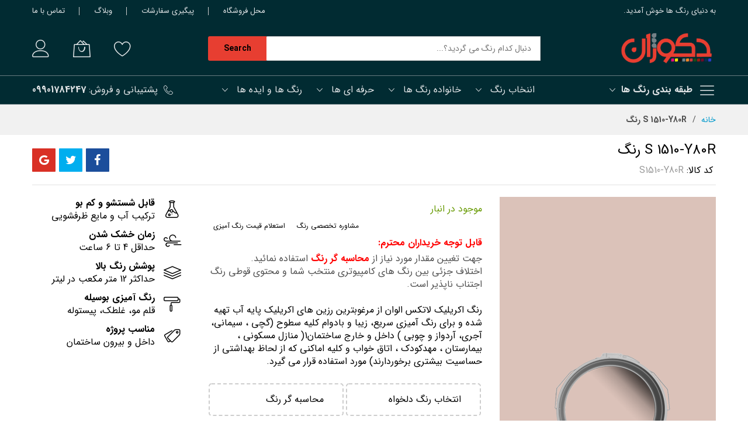

--- FILE ---
content_type: text/html; charset=UTF-8
request_url: https://decozhan.com/s-1510-y80r.html
body_size: 23837
content:
<!doctype html>
<html lang="fa">
    <head prefix="og: http://ogp.me/ns# fb: http://ogp.me/ns/fb# product: http://ogp.me/ns/product#">
                <meta charset="utf-8"/>
<meta name="title" content="S 1510-Y80R رنگ"/>
<meta name="description" content="رنگ اكريليك لاتكس الوان از مرغوبترين رزين هاي اكريليك پايه آب تهيه شده و برای رنگ آمیزی سریع، زیبا و بادوام کلیه سطوح (گچی ، سیمانی، آجری، آردواز و چوبی ) داخل و خارج ساختمان1( منازل مسكوني ، بيمارستان ، مهدكودك ، اتاق خواب و كليه اماكني كه از لحاظ بهداشت"/>
<meta name="robots" content="INDEX,FOLLOW"/>
<meta name="viewport" content="width=device-width, initial-scale=1, shrink-to-fit=no, minimum-scale=1, maximum-scale=1, user-scalable=no"/>
<meta name="format-detection" content="telephone=no"/>
<meta name="apple-mobile-web-app-title" content="Decozhan"/>
<meta name="application-name" content="Decozhan"/>
<meta name="msapplication-TileColor" content="#da532c"/>
<meta name="theme-color" content="#ffffff"/>
<title>S 1510-Y80R رنگ</title>
<link  rel="stylesheet" type="text/css"  media="all" href="https://decozhan.com/static/version1702471844/frontend/MageBig/martfury_layout01/fa_IR/mage/calendar.css" />
<link  rel="stylesheet" type="text/css"  media="all" href="https://decozhan.com/static/version1702471844/frontend/MageBig/martfury_layout01/fa_IR/css/styles-m.css" />
<link  rel="stylesheet" type="text/css"  media="all" href="https://decozhan.com/static/version1702471844/frontend/MageBig/martfury_layout01/fa_IR/css/color.css" />
<link  rel="stylesheet" type="text/css"  media="all" href="https://decozhan.com/static/version1702471844/frontend/MageBig/martfury_layout01/fa_IR/ChalakSoft_FindColor/css/global.css" />
<link  rel="stylesheet" type="text/css"  media="all" href="https://decozhan.com/static/version1702471844/frontend/MageBig/martfury_layout01/fa_IR/ChalakSoft_Fonts/css/fonts.css" />
<link  rel="stylesheet" type="text/css"  media="all" href="https://decozhan.com/static/version1702471844/frontend/MageBig/martfury_layout01/fa_IR/mage/gallery/gallery.css" />
<link  rel="stylesheet" type="text/css"  media="all" href="https://decozhan.com/static/version1702471844/frontend/MageBig/martfury_layout01/fa_IR/Magefan_Blog/css/blog-m.css" />
<link  rel="stylesheet" type="text/css"  media="all" href="https://decozhan.com/static/version1702471844/frontend/MageBig/martfury_layout01/fa_IR/Magefan_Blog/css/blog-custom.css" />
<link  rel="stylesheet" type="text/css"  media="screen and (min-width: 768px)" href="https://decozhan.com/static/version1702471844/frontend/MageBig/martfury_layout01/fa_IR/css/styles-l.css" />
<link  rel="stylesheet" type="text/css"  media="print" href="https://decozhan.com/static/version1702471844/frontend/MageBig/martfury_layout01/fa_IR/css/print.css" />



<link  rel="apple-touch-icon" sizes="180x180" href="https://decozhan.com/static/version1702471844/frontend/MageBig/martfury_layout01/fa_IR//icons/apple-touch-icon.png" />
<link  rel="icon" type="image/png" sizes="192x192" href="https://decozhan.com/static/version1702471844/frontend/MageBig/martfury_layout01/fa_IR//icons/android-chrome-192x192.png" />
<link  rel="manifest" href="https://decozhan.com/static/version1702471844/frontend/MageBig/martfury_layout01/fa_IR//icons/browserconfig.xml" />
<link  rel="canonical" href="https://decozhan.com/s-1510-y80r.html" />
<link  rel="icon" type="image/x-icon" href="https://decozhan.com/media/favicon/websites/1/android-chrome-192x192.png" />
<link  rel="shortcut icon" type="image/x-icon" href="https://decozhan.com/media/favicon/websites/1/android-chrome-192x192.png" />
        <!-- BEGIN GOOGLE ANALYTICS CODE -->

<!-- END GOOGLE ANALYTICS CODE -->
    
    <link rel="preload" as="style" href="https://decozhan.com/static/version1702471844/frontend/MageBig/martfury_layout01/fa_IR/css/localfont.css">
    

<meta property="og:type" content="product" />
<meta property="og:title"
      content="S&#x20;1510-Y80R&#x20;&#x0631;&#x0646;&#x06AF;" />
<meta property="og:image"
      content="https://decozhan.com/static/version1702471844/frontend/MageBig/martfury_layout01/fa_IR/Magento_Catalog/images/product/placeholder/image.jpg" />
<meta property="og:description"
      content="&#x0631;&#x0646;&#x06AF;&#x20;&#x0627;&#x0643;&#x0631;&#x064A;&#x0644;&#x064A;&#x0643;&#x20;&#x0644;&#x0627;&#x062A;&#x0643;&#x0633;&#x20;&#x0627;&#x0644;&#x0648;&#x0627;&#x0646;&#x20;&#x0627;&#x0632;&#x20;&#x0645;&#x0631;&#x063A;&#x0648;&#x0628;&#x062A;&#x0631;&#x064A;&#x0646;&#x20;&#x0631;&#x0632;&#x064A;&#x0646;&#x20;&#x0647;&#x0627;&#x064A;&#x20;&#x0627;&#x0643;&#x0631;&#x064A;&#x0644;&#x064A;&#x0643;&#x20;&#x067E;&#x0627;&#x064A;&#x0647;&#x20;&#x0622;&#x0628;&#x20;&#x062A;&#x0647;&#x064A;&#x0647;&#x20;&#x0634;&#x062F;&#x0647;&#x20;&#x0648;&#x20;&#x0628;&#x0631;&#x0627;&#x06CC;&#x20;&#x0631;&#x0646;&#x06AF;&#x20;&#x0622;&#x0645;&#x06CC;&#x0632;&#x06CC;&#x20;&#x0633;&#x0631;&#x06CC;&#x0639;&#x060C;&#x20;&#x0632;&#x06CC;&#x0628;&#x0627;&#x20;&#x0648;&#x20;&#x0628;&#x0627;&#x062F;&#x0648;&#x0627;&#x0645;&#x20;&#x06A9;&#x0644;&#x06CC;&#x0647;&#x20;&#x0633;&#x0637;&#x0648;&#x062D;&#x20;&#x28;&#x06AF;&#x0686;&#x06CC;&#x20;&#x060C;&#x20;&#x0633;&#x06CC;&#x0645;&#x0627;&#x0646;&#x06CC;&#x060C;&#x20;&#x0622;&#x062C;&#x0631;&#x06CC;&#x060C;&#x20;&#x0622;&#x0631;&#x062F;&#x0648;&#x0627;&#x0632;&#x20;&#x0648;&#x20;&#x0686;&#x0648;&#x0628;&#x06CC;&#x20;&#x29;&#x20;&#x062F;&#x0627;&#x062E;&#x0644;&#x20;&#x0648;&#x20;&#x062E;&#x0627;&#x0631;&#x062C;&#x20;&#x0633;&#x0627;&#x062E;&#x062A;&#x0645;&#x0627;&#x0646;1&#x28;&#x20;&#x0645;&#x0646;&#x0627;&#x0632;&#x0644;&#x20;&#x0645;&#x0633;&#x0643;&#x0648;&#x0646;&#x064A;&#x20;&#x060C;&#x20;&#x0628;&#x064A;&#x0645;&#x0627;&#x0631;&#x0633;&#x062A;&#x0627;&#x0646;&#x20;&#x060C;&#x20;&#x0645;&#x0647;&#x062F;&#x0643;&#x0648;&#x062F;&#x0643;&#x20;&#x060C;&#x20;&#x0627;&#x062A;&#x0627;&#x0642;&#x20;&#x062E;&#x0648;&#x0627;&#x0628;&#x20;&#x0648;&#x20;&#x0643;&#x0644;&#x064A;&#x0647;&#x20;&#x0627;&#x0645;&#x0627;&#x0643;&#x0646;&#x064A;&#x20;&#x0643;&#x0647;&#x20;&#x0627;&#x0632;&#x20;&#x0644;&#x062D;&#x0627;&#x0638;&#x20;&#x0628;&#x0647;&#x062F;&#x0627;&#x0634;&#x062A;&#x064A;&#x20;&#x0627;&#x0632;&#x20;&#x062D;&#x0633;&#x0627;&#x0633;&#x064A;&#x062A;&#x20;&#x0628;&#x064A;&#x0634;&#x062A;&#x0631;&#x064A;&#x20;&#x0628;&#x0631;&#x062E;&#x0648;&#x0631;&#x062F;&#x0627;&#x0631;&#x0646;&#x062F;&#x29;&#x20;&#x0645;&#x0648;&#x0631;&#x062F;&#x20;&#x0627;&#x0633;&#x062A;&#x0641;&#x0627;&#x062F;&#x0647;&#x20;&#x0642;&#x0631;&#x0627;&#x0631;&#x20;&#x0645;&#x06CC;&#x20;&#x06AF;&#x06CC;&#x0631;&#x062F;." />
<meta property="og:url" content="https://decozhan.com/s-1510-y80r.html" />
    <meta property="product:price:amount" content="180000"/>
    <meta property="product:price:currency"
      content="IRR"/>
    </head>
    <body data-container="body" data-mage-init='{"loaderAjax": {}, "loader": { "icon": "#"}}' class="layout-rtl layout01 catalog-product-view product-s-1510-y80r page-layout-1column" id="html-body" itemtype="http://schema.org/Product" itemscope="itemscope">
        <div class="page-wrapper magebig-container">


<div class="cookie-status-message" id="cookie-status">
    The store will not work correctly when cookies are disabled.</div>




    <noscript>
        <div class="message global noscript">
            <div class="content">
                <p>
                    <strong>به نظر می رسد جاوا اسکریپت در مرورگر شما غیر فعال است.</strong>
                    <span>
                        برای بهترین تجربه در سایت ما، باید جاوا اسکریپت را در مرورگر خود فعال کنید.                    </span>
                </p>
            </div>
        </div>
    </noscript>




<div id="callforprice_modal" style="display:none">
    <form id="callforprice_form" action="https://decozhan.com/callforprice/request/send/" method="post"
          data-hasrequired="* زمينه هاي مورد نياز" data-mage-init='{"validation":{}}'>
        <fieldset class="fieldset callforprice_request">
            <input type="hidden" value="" name="parent_id" class="parent_id"/>
            <input type="hidden" value="" name="product_ids" class="product_ids"/>
            <input type="hidden" value="" name="product_name" class="product_name"/>
            <input type="hidden" value="" name="required_options" class="required_options"/>
            <input name="form_key" type="hidden" value="8T0malhCeAgffJ0Y" />                            <div class="field required">
                    <label class="label">نام</label>
                    <div class="control">
                        <input type="text" name="customer_name" data-validate="{required:true}"/>
                    </div>
                </div>
                <div class="field required">
                    <label class="label">ايميل</label>
                    <div class="control">
                        <input type="text" name="customer_email" data-validate="{required:true,'validate-email':true}"/>
                    </div>
                </div>
                                            </fieldset>
    </form>
</div>


    <style type="text/css">
    .product-item-details .action.tocart {
        display: none;
    }
    .action.tocart {
        display: none;
    }
    #product-addtocart-button {
        display: block;
    }
    .callforprice-container .callforprice_clickme {
        padding: 5px 10px;
    }
</style>
<div class="widgetplus widgetplus-block lazyload slider-0  "
     id="widgetplus-block-2582196409"
      >
    <div class="block-static ">
                <div class="block-wrap">
                    </div>
    </div>

            
    
    
    
    
    </div>
<header class="page-header"><div class="panel wrapper"><div class="panel header"><div class="header-top-inner">
    <div class="container">
        <div class="row align-items-center header-top-row">
            <div class="d-none d-md-block col-sm-3 col-lg-5">
                <div class="welcome">به دنیای رنگ ها خوش آمدید.</div>
            </div>
            <div class="col-12 col-md-9 col-lg-7">
                <div class="row align-items-center justify-content-end top-link-wrap">
                    <div class="col-auto top-links"><a href="https://decozhan.com/contact/">محل فروشگاه</a></div>
<div class="col-auto top-links"><a href="https://decozhan.com/sales/guest/form/">پیگیری سفارشات</a></div>
<div class="col-auto top-links"><a href="https://decozhan.com/blog/">وبلاگ</a></div>
<div class="col-auto top-links"><a href="https://decozhan.com/contact/">تماس با ما</a></div>                    
                                    </div>
            </div>
        </div>
    </div>
</div>
<div class="header-main-content sticky-menu">
    <div class="container">
        <div class="header-main-inner ">
            <div class="row align-items-center header-maininner-row">
                <div class="col-12 col-md-3 col-lg-3 col-logo">
                    <div class="menu-logo">
                                                <div class="logo-top d-table-cell ">
    <div class="logo text-hide">
    <a href="https://decozhan.com/" title="دکوژان">
        <strong>دکوژان</strong>
        <img class="img-fluid" src="https://decozhan.com/media/logo/websites/1/decozhan.png"
             alt="دکوژان"
             width="170"                     />
    </a>
    </div>
</div>
                        <div class="icon-top-mobile">
                            <div class="minicart-action">
                                <a class="action showcart" href="https://decozhan.com/checkout/cart/"
                                   data-bind="scope: 'minicart_content'">
                                    <i class="mbi mbi-bag2"></i>
                                    <span class="counter qty empty"
                                          data-bind="css: { empty: !!getCartParam('summary_count') == false }, blockLoader: isLoading">
                                    <span class="counter-number"><!-- ko text: getCartParam('summary_count') --><!-- /ko --></span>
                                    <span class="counter-label">
                                    <!-- ko if: getCartParam('summary_count') -->
                                        <!-- ko text: getCartParam('summary_count') --><!-- /ko -->
                                        <!-- ko i18n: 'items' --><!-- /ko -->
                                        <!-- /ko -->
                                    </span>
                                </span>
                                </a>
                            </div>
                            <div class="user-icon-mobile user-topbar"><i class="mbi mbi-user"></i></div>
                        </div>
                    </div>
                    <div class="mb-navigation vertical-menu d-none d-md-block">
    <div class="title"><span class="mbi mbi-menu"></span><span class="d-none d-md-block">طبقه بندی رنگ ها            <i class="mbi mbi-ios-arrow-down"></i></span></div>
    <div class="navigation" data-action="navigation">
        <ul class="smartmenu magebig-nav">
            <li class="level0 nav-1 level-top mega_left parent"><a href="https://decozhan.com/catalog/category/view/id/103/" class="level-top"><i class="mbi  mbi-color-sampler"></i><span>کالیته رنگ ها</span></a><i class="mbi mbi-ios-arrow-down"></i><div class="simple-dropdown submenu show-sub" style="width: 270px; height:auto;"><div class="show-sub-content"><div class="mbmenu-block mbmenu-block-center menu-items col12-12 itemgrid itemgrid-4col"><ul class="level0"><li class="level1 item nav-1-1 level-top"><a href="https://decozhan.com/catalog/category/view/s/ncs-1950/id/107/" class="level-top"><span>رال رنگ NCS-1950</span></a></li><li class="level1 item nav-1-2 level-top"><a href="https://decozhan.com/catalog/category/view/s/ral/id/108/" class="level-top"><span>رال استاندارد RAL</span></a></li></ul></div></div></div></li><li class="level0 nav-2 level-top"><a href="https://decozhan.com/color" class="level-top"><i class="mbi mbi-palette"></i><span>پالت رنگ <span class="cat-label cat-label-hot pin-bottom">خانواده رنگ ها</span></span></a></li><li class="level0 nav-3 level-top mega_left parent"><a href="https://decozhan.com/catalog/category/view/id/133/" class="level-top"><i class="mbi   mbi-diamond2"></i><span>رنگ های ساختمانی</span></a><i class="mbi mbi-ios-arrow-down"></i><div class="simple-dropdown submenu show-sub" style="width: 270px; height:auto;"><div class="show-sub-content"><div class="mbmenu-block mbmenu-block-center menu-items col12-12 itemgrid itemgrid-4col"><ul class="level0"><li class="level1 item nav-3-1 level-top"><a href="https://decozhan.com/catalog/category/view/id/134/" class="level-top"><span>روغنی</span></a></li><li class="level1 item nav-3-2 level-top"><a href="https://decozhan.com/catalog/category/view/id/135/" class="level-top"><span>اكريليك</span></a></li><li class="level1 item nav-3-3 level-top"><a href="https://decozhan.com/catalog/category/view/id/136/" class="level-top"><span>رنگ های نما</span></a></li></ul></div></div></div></li><li class="level0 nav-4 level-top"><a href="https://decozhan.com/catalog/category/view/id/105/" class="level-top"><i class="mbi mbi-paint-roller"></i><span> ابزارآلات رنگ آمیزی و پتینه</span></a></li><li class="level0 nav-5 level-top"><a href="https://decozhan.com/catalog/category/view/id/132/" class="level-top"><i class="mbi   mbi-diamond2"></i><span>رنگ های دکوراتیو و هنری</span></a></li><li class="level0 nav-6 level-top"><a href="https://decozhan.com/catalog/category/view/id/104/" class="level-top"><i class="mbi mbi-phone"></i><span>تجهیزات تخصصی رنگ <span class="cat-label cat-label-new pin-bottom">جدید</span></span></a></li><li class="level0 nav-7 level-top"><a href="https://decozhan.com/catalog/category/view/id/138/" class="level-top"><span>ضدزنگ</span></a></li><li class="level0 nav-8 level-top"><a href="https://decozhan.com/catalog/category/view/id/137/" class="level-top"><span>رنگ های چوب</span></a></li><li class="level0 nav-9 level-top"><a href="https://decozhan.com/catalog/category/view/id/106/" class="level-top"><i class="mbi mbi-gift"></i><span>فروش ویژه <span class="cat-label cat-label-sale pin-bottom">حراج</span></span></a></li>                    </ul>
    </div>
</div>                </div>
                <div class="col-md-5 col-lg-5 col-xl-6 col-search">
                    <div class="top-search-wrap mfp-with-anim">
                        <div class="block block-search">
    <div class="block block-title"><strong>Search</strong></div>
    <div class="block block-content">
        <form class="form minisearch" id="search_mini_form" action="https://decozhan.com/catalogsearch/result/" method="get">
            <div class="field search">
                <label class="label" for="search" data-role="minisearch-label">
                    <span>Search</span>
                </label>
                <div class="control">
                    <input id="search"
                           type="text"
                           name="q"
                           value=""
                           placeholder="دنبال کدام رنگ می گردید؟..."
                           class="input-text"
                           maxlength="128"
                           role="combobox"
                           aria-haspopup="false"
                           aria-expanded="false"
                           aria-autocomplete="both"
                           autocomplete="off"/>
                    <div id="search_autocomplete" class="search-autocomplete"></div>
                    
<div data-bind="scope: 'ajaxsearch_form'">
    <!-- ko template: getTemplate() --><!-- /ko -->
</div>


                </div>
            </div>
            <div class="actions">
                <button type="submit"
                        title="Search"
                        class="action search">
                    <span>Search</span>
                </button>
            </div>
        </form>
    </div>
</div>
                    </div>
                </div>
                <div class="col-12 col-md-4 col-lg-4 col-xl-3 col-btn-actions-desktop d-none d-md-block">
                    <div class="header-content-action row no-gutters">
                        <div class="col col-wishlist d-none d-md-block">
    <div class="wishlist-topbar" data-bind="scope: 'wishlist'">
        <a href="https://decozhan.com/wishlist/" class="wishlist-icon link wishlist">
            <i class="mbi mbi-heart"></i>
            <span data-bind="text: wishlist().counter, css: { empty: !!wishlist().counter == false }" class="counter-number qty empty"></span>
        </a>
    </div>
</div>

                        
<div class="col">
    <div class="minicart-action">
        <a class="action showcart" href="https://decozhan.com/checkout/cart/"
           data-bind="scope: 'minicart_content'">
            <i class="mbi mbi-bag2"></i>
            <span class="counter qty empty"
                  data-bind="css: { empty: !!getCartParam('summary_count') == false }, blockLoader: isLoading">
                <span class="counter-number"><!-- ko text: getCartParam('summary_count') --><!-- /ko --></span>
                <span class="counter-label">
                <!-- ko if: getCartParam('summary_count') -->
                    <!-- ko text: getCartParam('summary_count') --><!-- /ko -->
                    <!-- ko i18n: 'items' --><!-- /ko -->
                    <!-- /ko -->
                </span>
            </span>
        </a>
    </div>
    <div data-block="minicart" class="minicart-wrapper minicart-slide mfp-hide">
                    <div class="block block-minicart empty" style="display: block;">
                <div id="minicart-content-wrapper" data-bind="scope: 'minicart_content'">
                    <!-- ko template: getTemplate() --><!-- /ko -->
                </div>
                            </div>
                
        
    </div>
</div>

                                                    <div class="user-topbar col">
                            <i class="mbi mbi-user"></i>
                            <ul class="header links"><li><a href="https://decozhan.com/faq/" id="idt2EPxNGv" >راهنمای کاربران</a></li><li class="authorization-link">
    <a href="https://decozhan.com/customer/account/login/referer/aHR0cHM6Ly9kZWNvemhhbi5jb20vcy0xNTEwLXk4MHIuaHRtbA~~/">
        ورود به سامانه     </a>
</li>
</ul>                        </div>
                    </div>
                </div>
            </div>
        </div>
    </div>
</div>
<div class="header-menu-content d-none d-md-block">
    <div class="container">
        <div class="menu-container">
                        <div class="row align-items-center">
                <div class="col-3 d-none d-md-block">
                </div>
                <div class="col-9 col-md-9 col-lg-6 d-none d-md-block">
                    <div class="horizontal-menu-wrap"><div data-content-type="html" data-appearance="default" data-element="main" data-decoded="true"><div class="horizontal-menu">
  <ul class="smartmenu magebig-nav">
    <li class="level0 level-top mega_left parent"><a class="level-top" href="https://decozhan.com/findcolor/findcolor/"><span>اننخاب رنگ</span></a> <i class="mbi mbi-ios-arrow-down">&nbsp;</i>
  </ul>
  <ul class="smartmenu magebig-nav">
    <li class="level0 level-top mega_ parent"><a class="level-top" href="/architects-and-specialists"><span>خانواده رنگ ها</span></a><i class="mbi mbi-ios-arrow-down"><br></i>
      <div class="simple-dropdown submenu show-sub" style="width: 270px; height: auto;"><a class="level-top" href="/color"> </a>
        <div class="mbmenu-block mbmenu-block-center menu-items col12-12 itemgrid itemgrid-4col"><a class="level-top" href="/color"> </a><a class="level-top" href="/color"> </a>
          <ul class="level0">
            <li class="level1 item level-top mega_"><a class="level-top" href="/cool-colors/"><span>رنگ های سرد</span></a></li>
            <li class="level1 item level-top mega_"><a class="level-top" href="/warm-colors/"><span>رنگ های گرم</span></a></li>
            <li class="level1 item level-top mega_"><a class="level-top" href="/color-tones"><span>تونالیته های رنگی</span></a></li>
            <li class="level1 item level-top mega_"><a class="level-top" href="/color-of-the-year"><span>رنگ سال 2022</span></a></li>
            <li class="level1 item level-top mega_"><a class="level-top" href="/color-collections"><span>کلگسیون رنگها</span></a></li>
            <li class="level1 item level-top mega_"><a class="level-top" href="/industrial-painting"><span>انتخاب دکوژان</span> </a></li>
      
        </div>
      </div>
    </li>    </ul>
    <ul class="smartmenu magebig-nav">
      <li class="level0 level-top mega_ parent"><a class="level-top" href="/architects-and-specialists"><span>حرفه ای ها</span></a><i class="mbi mbi-ios-arrow-down"><br></i>
        <div class="simple-dropdown submenu show-sub" style="width: 270px; height: auto;"><a class="level-top" href="/color"> </a>
          <div class="mbmenu-block mbmenu-block-center menu-items col12-12 itemgrid itemgrid-4col"><a class="level-top" href="/color"> </a><a class="level-top" href="/color"> </a>
            <ul class="level0">
              <li class="level1 item level-top mega_"><a class="level-top" href="/architects-and-specialists"><span>آرشیتکت ها و کارشناسان</span></a></li>
              <li class="level1 item level-top mega_"><a class="level-top" href="/contractors"><span>پیمانکاران</span></a></li>
              <li class="level1 item level-top mega_"><a class="level-top" href="/designers"><span>طراحان داخلی</span></a></li>
              <li class="level1 item level-top mega_"><a class="level-top" href="/home-builders"><span>نوسازان و بنگاه های املاک</span> </a></li>
              <li class="level1 item level-top mega_"><a class="level-top" href="/studio-painting"><span>استودیوهای فیلم و عکس</span> </a></li>
           
          </div>
        </div>
      </li> </ul> <ul class="smartmenu magebig-nav">
      <li class="level0 level-top mega_ parent"><a class="level-top" href="/blog">رنگ ها و ایده ها</a><i class="mbi mbi-ios-arrow-down"> <br></i>
        <div class="simple-dropdown submenu show-sub" style="width: 270px; height: auto;">
          <div class="mbmenu-block mbmenu-block-center menu-items col12-12 itemgrid itemgrid-4col">
            <ul class="level0">
              <li class="level1 item level-top mega_"><a class="level-top" href="/choose-color/"><span>آموزش انتخاب رنگ</span></a></li>
              <li class="level1 item level-top mega_"><a class="level-top" href="/workshop/"><span>آموزش رنگ آمیزی</span></a></li>
              <li class="level1 item level-top mega_"><a class="level-top" href="/decozhan-services/"><span>سرویس های تخصصی دکوژان</span></a></li>
         
          </div>
        </div>
      </li>
    </ul>

</div></div></div>
                </div>
                <div class="col-12 col-md-3 d-none d-lg-block"><div class="hotline-top"><i class="mbi mbi-telephone"></i><span> پشتیبانی و فروش: <strong>09901784247</strong><span></span></span></div></div>
            </div>
                    </div>
    </div>
</div>
<div class="d-block d-md-none col-btn-actions">
    <div class="header-content-action row no-gutters">
        <div class="btn-nav-mobile col">
            <button type="button" class="btn-nav mb-toggle-switch mb-toggle-switch__htx"><span></span></button>
            <div class="menu-btn-text">منو</div>
        </div>
        <div class="btn-search-mobile col">
            <i class="mbi mbi-magnifier"></i>
            <div class="menu-btn-text">Search</div>
        </div>
        <div class="col col-home">
            <a href="https://decozhan.com/" class="go-home"><i class="mbi mbi-home3"></i></a>
            <div class="menu-btn-text">خانه</div>
        </div>

        <div class="col col-cart">
            <div class="minicart-action">
                <a class="action showcart" href="https://decozhan.com/checkout/cart/" data-bind="scope: 'minicart_content'">
                    <i class="mbi mbi-bag2"></i>
                    <span class="counter qty empty" data-bind="css: { empty: !!getCartParam('summary_count') == false }, blockLoader: isLoading">
                        <span class="counter-number"><!-- ko text: getCartParam('summary_count') -->0<!-- /ko --></span>
                        <span class="counter-label">
                        <!-- ko if: getCartParam('summary_count') --><!-- /ko -->
                        </span>
                    </span>
                </a>
            </div>
            <div class="menu-btn-text">سبد خرید من</div>
        </div>

        <div class="user-topbar col">
            <i class="mbi mbi-user"></i>
            <div class="menu-btn-text">Me</div>
        </div>
    </div>
</div>
<a class="action skip contentarea"
   href="#contentarea">
    <span>
        پرش به محتوا    </span>
</a>
</div></div></header><div class="wrapper-breadcrums">
    <div class="breadcrumbs container" data-mage-init='{
        "breadcrumbs": {
            "categoryUrlSuffix": ".html",
            "useCategoryPathInUrl": 0,
            "product": "S\u00201510\u002DY80R\u0020\u0631\u0646\u06AF"
        }
    }'>
    </div>
</div>
<main id="maincontent" class="page-main"><a id="contentarea" tabindex="-1"></a>
<div class="container main-container"><div class="columns row"><div class="main-wrap col-12"><div class="column main"><div class="product-info-main-top product-info-main">
    <div class="row align-items-center">
        <div class="col-12 col-lg-8">
            <div class="page-title-wrapper product">
    <h1 class="page-title"
        >
        <span class="base" data-ui-id="page-title-wrapper" itemprop="name">S 1510-Y80R رنگ</span>    </h1>
    </div>
            <div class="info-after-title">
                                <div class="product attribute sku">
    <strong class="type">کد کالا</strong>    <div class="value" itemprop="sku">S1510-Y80R</div>
</div>
            </div>
        </div>
                <div class="col-12 col-lg-4">
            <div class="social-share">
    <ul class="social-listing">
        <li class="facebook">
            <button type="button" class="share-item mb-tooltip" title="Share on Facebook" onclick="window.open('https://www.facebook.com/sharer/sharer.php?u='+'https://decozhan.com/s-1510-y80r.html');return false;"><span class="mbi mbi-facebook"></span></button>
        </li>
        <li class="twitter">
            <button type="button" class="share-item mb-tooltip" title="Share on Twitter" onclick="window.open('https://twitter.com/share?text=S 1510-Y80R رنگ&amp;url=https://decozhan.com/s-1510-y80r.html');return false;"><span class="mbi mbi-twitter"></span></button>
        </li>
        <li class="email">
            <button type="button" class="share-item mb-tooltip" title="Share via Gmail" onclick="window.open('https://mail.google.com/mail/u/0/?view=cm&amp;fs=1&amp;to&amp;su=S 1510-Y80R رنگ&amp;body=https://decozhan.com/s-1510-y80r.html&amp;ui=2&amp;tf=1');return false;"><span class="mbi mbi-google"></span>
            </button>
        </li>
            </ul>
</div>        </div>
            </div>
</div>
<div class="product-info-main-content">
    <div class="row">
        <div class="col-12 col-md-6 col-xl-4">
            <div class="product media"><a id="gallery-prev-area" tabindex="-1"></a>
<div class="action-skip-wrapper"><a class="action skip gallery-next-area"
   href="#gallery-next-area">
    <span>
        رفتن به انتهای گالری تصاویر    </span>
</a>
</div>    <div class="gallery-placeholder _block-content-loading">
        <div class="boxImageColor" style="background-color: #DBC2B9"></div>
    </div>
    <style>
        .product.media {
            height: auto;
            display: flex;
            flex-direction: column;
            align-items: center;
            justify-content: center;
        }

        .boxImageColor {
            background-image: url("https://decozhan.com/static/version1702471844/frontend/MageBig/martfury_layout01/fa_IR/Magento_Catalog/asset/bucket.png");
            background-repeat: no-repeat;
            width: 370px;
            height: 475px;
        }
    </style>


<div class="action-skip-wrapper"><a class="action skip gallery-prev-area"
   href="#gallery-prev-area">
    <span>
        رفتن به ابتدای گالری تصاویر    </span>
</a>
</div><a id="gallery-next-area" tabindex="-1"></a>
</div>        </div>
        <div class="col-12 col-md-6 col-xl-5">
            <div class="product-info-main"><div class="product-info-price"><div class="callforprice_show callforprice_show_965"></div>
                <div class="product-info-stock-sku">
            <div class="stock available" title="&#x062F;&#x0633;&#x062A;&#x0631;&#x0633;&#x06CC;">
            <span>موجود در انبار</span>
        </div>
    <div class="widgetplus widgetplus-block lazyload slider-0  "
     id="widgetplus-block-3817753437"
      >
    <div class="block-static ">
                <div class="block-wrap">
            <div>
  <a href="#" id="click-header" style="float: left;padding: 10px; font-size: 12px;">استعلام قیمت رنگ آمیزی</a><a href="paintcalculator" id="click-header" style="float: left;padding: 10px; font-size: 12px;"> 
  مشاوره تخصصی رنگ</a></div>
<div>
  <div id="header-mpdal" style="display:none;">
    <div class="modal fade" id="exampleModalCenter" tabindex="-1" role="dialog" aria-labelledby="exampleModalCenterTitle" aria-hidden="true">
      <div>
        <div>
          
        </div>
      </div>
    </div>
  </div>
</div>

        </div>
    </div>

    
    
    
    
    </div>
<div class="widget block block-static-block">
    <h4><strong style="color: red;">قابل توجه خریداران محترم:</strong></h4>
<ul>
<li>جهت تغیین مقدار مورد نیاز از <span style="color: #ff0000;"><strong>محاسبه گر رنگ</strong></span> استفاده نمائید.</li>
<li>اختلاف جزئی بین رنگ های کامپیوتری منتخب شما و محتوی قوطی رنگ اجتناب ناپذیر است.</li>
</ul>
<div></div></div>
</div><div class="product attribute overview">
        <div class="value" itemprop="description">رنگ اكريليك لاتكس الوان از مرغوبترين رزين هاي اكريليك پايه آب تهيه شده و برای رنگ آمیزی سریع، زیبا و بادوام کلیه سطوح (گچی ، سیمانی، آجری، آردواز و چوبی ) داخل و خارج ساختمان1( منازل مسكوني ، بيمارستان ، مهدكودك ، اتاق خواب و كليه اماكني كه از لحاظ بهداشتي از حساسيت بيشتري برخوردارند) مورد استفاده قرار می گیرد.</div>
</div>
<div class="widget block block-static-block">
    <div class="btn-group" style="display: flex;"><button class="button button2"><a href="https://decozhan.com/findcolor/findcolor/"> <span>انتخاب رنگ دلخواه</span></a></button> <button class="button button2" data-trigger="trigger"><a> <span style="color: #000000;">محاسبه گر رنگ</span> </a></button></div>

<style>
  .button {
    width: 50%;
    border: .2rem dashed #cdcdcd;
    color: white;
    padding: 15px 32px;
    text-align: center;
    text-decoration: none;
    display: inline-block;
    font-size: 16px;
    display: flex;
    margin: 4px 2px;
    cursor: pointer;
    -webkit-transition-duration: 0.4s; /* Safari */
    transition-duration: 0.4s;
    width: -moz-available;
  }


  .button1 {
    box-shadow: 0 8px 16px 0 rgba(0,0,0,0.2), 0 6px 20px 0 rgba(0,0,0,0.19);
  }

  .button2:hover {
    box-shadow: 0 12px 16px 0 rgba(0,0,0,0.24),0 17px 50px 0 rgba(0,0,0,0.19);
  }
  .btn-group .button:not(:last-child) {
    display: flex;
  }

  .btn-group .button:hover {
  }
</style>

</div>
</div>
<div class="product-add-form">
    <form data-product-sku="S1510-Y80R"
          action="https://decozhan.com/checkout/cart/add/uenc/aHR0cHM6Ly9kZWNvemhhbi5jb20vcy0xNTEwLXk4MHIuaHRtbA~~/product/965/" method="post"
          id="product_addtocart_form">
        <input type="hidden" name="product" value="965" />
        <input type="hidden" name="selected_configurable_option" value="" />
        <input type="hidden" name="related_product" id="related-products-field" value="" />
        <input type="hidden" name="item"  value="965" />
        <input name="form_key" type="hidden" value="8T0malhCeAgffJ0Y" />                            <h2 id="callforprice_text" class="callforprice_text">.</h2><input type="hidden" class="bss-call-for-price">        
                    </form>
</div>



<style>
    .product-add-form {
        display: none;
    }
</style>

<div class="select-base-color">
    <div class="title">
        لطفا رنگ پایه را انتخاب کنید
    </div>
    <div class="body">
                    <div class="item">
                <a href="https://decozhan.com/catalog/product/view/id/2361/?select-color=965">
                    رنگ پایه اكريليك لاتكس مات الوان تینت                </a>
            </div>
                    <div class="item">
                <a href="https://decozhan.com/catalog/product/view/id/2368/?select-color=965">
                     رنگ پایه رنگ اكريليك لاتكس براق الوان تینت                  </a>
            </div>
                    <div class="item">
                <a href="https://decozhan.com/catalog/product/view/id/2372/?select-color=965">
                    رنگ پایه اكريليك لاتكس نيمه مات الوان تینت                </a>
            </div>
                    <div class="item">
                <a href="https://decozhan.com/catalog/product/view/id/2375/?select-color=965">
                    پوشرنگ روغنی براق آلکیدی الوان تینت                </a>
            </div>
                    <div class="item">
                <a href="https://decozhan.com/catalog/product/view/id/2382/?select-color=965">
                    پوشرنگ روغنی نیمه مات آلکیدی الوان تینت                </a>
            </div>
                    <div class="item">
                <a href="https://decozhan.com/catalog/product/view/id/2385/?select-color=965">
                     پایه پوشرنگ روغنی مات آلکیدی الوان تینت                  </a>
            </div>
                    <div class="item">
                <a href="https://decozhan.com/catalog/product/view/id/2388/?select-color=965">
                    رنگ پایه اکریلیک نما مات الوان تینت                </a>
            </div>
            </div>
</div>

<!--<button type="button" class="action" data-trigger="trigger">-->
<!--    <span data-bind="i18n: 'محاسبه گررنگ'"></span>-->
<!--</button>-->

<div data-bind="mageInit: {
        'Magento_Ui/js/modal/modal':{
            'type': 'popup',
            'modalClass': 'js_chalaksoft_paint_calculator',
            'title': 'چه مقدار رنگ برای رنگ آمیزی نیاز دارید؟',
            'trigger': '[data-trigger=trigger]',
            'responsive': true,
            'buttons': [{
                text: jQuery.mage.__('بستن'),
                class: 'action'
            }]
        }}">
    <div class="content js_chalaksoft_paint_calculator">
        <h2>ابعاد محل رنگ آمیزی را اندازه بگیرید</h2>
        <h4>ارتفاع و طول سطحی را که می خواهید رنگ آمیزی کنید (بر حسب متر یا سانتی متر) اندازه بگیرید.</h4>
        <h3>آیا محل رنگ آمیزی دایره است؟</h3>
        <div class="radioBox js-area">
            <div class="active" data-value="0">خیر</div>
            <div data-value="1">بله</div>
        </div>

        <h3>نوع اندازه گیری خود را انتخاب کنید</h3>
        <div class="radioBox js-size">
            <div class="active" data-value="m">متر</div>
            <div data-value="s">سانتی متر</div>
        </div>

        <h2>اندازه های محل رنگ آمیزی را وارد کنید</h2>

        <div class="inputs">

            <div class="dimension js-width">
                <div>
                    <label class="input-wrapper">
                        <div class="text-label">
                            عرض
                            <span class="required">*</span>
                        </div>
                        <div class="wrapper">
                            <input type="number" name="width" autocomplete="false">
                        </div>
                    </label>
                </div>
                <span class="js-measurement-indicator">متر</span>
            </div>

            <div class="dimension js-height">
                <div>
                    <label class="input-wrapper">
                        <div class="text-label">
                            ارتفاع
                            <span class="required">*</span>
                        </div>
                        <div class="wrapper">
                            <input type="number" name="width" autocomplete="false">
                        </div>
                    </label>
                </div>
                <span class="js-measurement-indicator">متر</span>
            </div>

        </div>

        <br>

        
        <button class="js-final">محاسبه</button>

        <br>
        <div class="js-final-show" style="display: none"></div>
    </div>
</div>



<style>
    .js_chalaksoft_paint_calculator h2 {
        margin-bottom: 10px;
        color: rgb(51 51 51);
        font-size: 20px;
    }

    .js_chalaksoft_paint_calculator h3 {
        color: rgb(51 51 51);
        font-size: 15px;
        margin-bottom: 10px;
    }

    .js_chalaksoft_paint_calculator h4 {
        color: rgb(187 38 38);
        font-size: 15px;
        margin-bottom: 20px;
    }


    .js_chalaksoft_paint_calculator .radioBox {
        margin-bottom: 30px;
        display: flex;
    }

    .js_chalaksoft_paint_calculator .radioBox > div {
        width: 158px;
        text-align: center;
        border-top: .1rem solid rgb(205 205 205);
        border-bottom: .1rem solid rgb(205 205 205);
        cursor: pointer;
        background: rgb(244 244 244);
        box-shadow: inset 0 -0.3rem 0 0 rgba(0, 0, 0, .1);
        padding: 12px 0;
        color: rgb(102 102 102);
        transition: background-color .2s ease-in-out, color .2s ease-in-out;
        border-right: .1rem solid rgb(205 205 205);
        margin-bottom: 5px;
    }

    .js_chalaksoft_paint_calculator .radioBox > div.active {
        background: rgb(47 196 141);
        border-color: rgb(47 196 141);
        color: #fff;
    }

    .js_chalaksoft_paint_calculator .radioBox > div:last-of-type {
        border-left: .1rem solid rgb(205 205 205);
        border-top-left-radius: .4rem;
        border-bottom-left-radius: .4rem;
    }

    .js_chalaksoft_paint_calculator .radioBox > div:first-of-type {
        border-top-right-radius: .4rem;
        border-bottom-right-radius: .4rem;
    }

    .js_chalaksoft_paint_calculator .inputs {
        display: flex;
        flex-wrap: wrap;
    }

    .js_chalaksoft_paint_calculator .inputs input {
        background-color: rgb(255 255 255);
        border: .1rem solid rgb(225 225 225);
        border-radius: .2rem;
        padding: 10px;
    }

    .js_chalaksoft_paint_calculator .inputs .dimension {
        display: flex;
        align-items: baseline;
        padding-left: 20px;
        flex-wrap: wrap;
        margin-bottom: 20px;
    }

    .js_chalaksoft_paint_calculator .inputs .input-wrapper {
        padding-left: 10px;
    }

    .js_chalaksoft_paint_calculator .inputs .text-label {
        margin-bottom: 10px;
    }

    .js-final-show {
        color: rgb(0 140 89);
        font-size: 24px;
        margin-top: 15px;
        background-color: rgb(0 0 0 / 4%);
        padding: 10px;
        border-radius: 24px;
        font-weight: bold;
        text-align: center;
    }

    .js_chalaksoft_paint_calculator .inputs .dimension.hidden {
        display: none;
    }

    .js_chalaksoft_paint_calculator .modal-content {
        padding-top: 1.4rem;
        padding-right: 12.5%;
        padding-bottom: 1.6rem;
        padding-left: 12.5%;
    }

    .js_chalaksoft_paint_calculator header.modal-header {
        padding-top: 5.4rem;
        padding-right: 12.5%;
        padding-bottom: 1.6rem;
        padding-left: 12.5%;
    }

    .js_chalaksoft_paint_calculator button.action-close {
        right: auto;
        left: 10px;
        top: 3px;
    }
</style>
</div>            <div class="cat-links"><span>دسته بندی کالاها: : </span><span><a href="https://decozhan.com/catalog/category/view/id/103/">کالیته رنگ ها</a>, <a href="https://decozhan.com/catalog/category/view/s/ncs-1950/id/107/">رال رنگ NCS-1950</a></span></div>        </div>
        <div class="col-12 col-xl-3">
            <div class="sidebar-product-wrap">
                <div class="selling-feature-sidebar">
<div class="row align-items-center">
<div class="col-12 col-sm-6 col-xl-12">
<div class="media list-features">
<div class="media-left align-self-center mr-1 mr-sm-4"style="font-size: 30px;"><i class="mbi mbi-beaker">&nbsp;</i></div>
<div class="media-body" style="padding-bottom: 10px;">
<div class="media-heading h4"><strong>قابل شستشو و کم بو</strong></div>
<div class="text desc std">ترکیب آب و مایع ظرفشویی</div>
</div>
</div>
</div>
<div class="col-12 col-sm-6 col-xl-12">
<div class="media list-features">
<div class="media-left align-self-center mr-1 mr-sm-4" style="font-size: 30px;"><i class="mbi  mbi-wind">&nbsp;</i></div>
<div class="media-body"style="padding-bottom: 10px;">
<div class="media-heading h4"><strong>زمان خشک شدن</strong></div>
<div class="text desc std">حداقل 4 تا 6 ساعت</div>
</div>
</div>
</div>
<div class="col-12 col-sm-6 col-xl-12">
<div class="media list-features">
<div class="media-left align-self-center mr-1 mr-sm-4"style="font-size: 30px;"><i class="mbi mbi-layers">&nbsp;</i></div>
<div class="media-body"style="padding-bottom: 10px;">
<div class="media-heading h4"><strong>پوشش رنگ بالا</strong></div>
<div class="text desc std"> حداکثر 12 متر مکعب در لیتر </div>
</div>
</div>
</div>
<div class="col-12 col-sm-6 col-xl-12">
<div class="media list-features">
<div class="media-left align-self-center mr-1 mr-sm-4"style="font-size: 30px;"><i class="mbi mbi-paint-roller">&nbsp;</i></div>
<div class="media-body"style="padding-bottom: 10px;">
<div class="media-heading h4"><strong>رنگ آمیزی بوسیله</strong></div>
<div class="text desc std">قلم مو، غلطک، پیستوله</div>
</div></div>
</div>
<div class="col-12 col-sm-6 col-xl-12">
<div class="media list-features">
<div class="media-left align-self-center mr-1 mr-sm-4"style="font-size: 30px;"><i class="mbi mbi-tags">&nbsp;</i></div>
<div class="media-body"style="padding-bottom: 10px;">
<div class="media-heading h4"><strong>مناسب پروژه </strong></div>
<div class="text desc std">داخل و بیرون ساختمان</div>
</div>
</div>
</div>
</div>
</div>            </div>
        </div>
    </div>
</div>
    <div class="product info detailed vertical">
                <div class="product data items" data-mage-init='{"tabs":{"openedState":"opened", "animate": {"duration": 300}}}'>
                                            <div class="data item title"
                     aria-labeledby="tab-label-description-title"
                     data-role="collapsible" id="tab-label-description">
                    <a class="data switch"
                       tabindex="-1"
                       data-toggle="switch"
                       href="#description"
                       id="tab-label-description-title">
                        توضیحات :                    </a>
                </div>
                <div class="data item content" id="description" data-role="content">
                    <div class="product attribute description">
        <div class="value" >رنگ اكريليك لاتكس الوان از مرغوبترين رزين هاي اكريليك پايه آب تهيه شده و برای رنگ آمیزی سریع، زیبا و بادوام کلیه سطوح (گچی ، سیمانی، آجری، آردواز و چوبی ) داخل و خارج ساختمان1( منازل مسكوني ، بيمارستان ، مهدكودك ، اتاق خواب و كليه اماكني كه از لحاظ بهداشتي از حساسيت بيشتري برخوردارند) مورد استفاده قرار می گیرد.</div>
</div>
                </div>
                                            <div class="data item title"
                     aria-labeledby="tab-label-additional-title"
                     data-role="collapsible" id="tab-label-additional">
                    <a class="data switch"
                       tabindex="-1"
                       data-toggle="switch"
                       href="#additional"
                       id="tab-label-additional-title">
                        اطلاعات فنی                    </a>
                </div>
                <div class="data item content" id="additional" data-role="content">
                        <div class="additional-attributes-wrapper table-wrapper">
        <table class="data table additional-attributes" id="product-attribute-specs-table">
            <tbody>
                                            <tr>
                    <th class="label" scope="row">کد کالا</th>
                    <td class="data" data-th="کد کالا">S1510-Y80R</td>
                </tr>
                                                            <tr>
                    <th class="label" scope="row">وزن (کیلوگرم) </th>
                    <td class="data" data-th="وزن (کیلوگرم) ">1.000000</td>
                </tr>
                                                            <tr>
                    <th class="label" scope="row">کشور سازنده</th>
                    <td class="data" data-th="کشور سازنده">ایران</td>
                </tr>
                                                            <tr>
                    <th class="label" scope="row">برند بیس پایه رنگ</th>
                    <td class="data" data-th="برند بیس پایه رنگ">الوان تینت</td>
                </tr>
                                                            <tr>
                    <th class="label" scope="row">نوع پوشش</th>
                    <td class="data" data-th="نوع پوشش">آکلرولیک براق, آکلرولیک مات, آکلرولیک نیم مات, روغنی براق, روغنی مات, روغنی نیم مات</td>
                </tr>
                                                            <tr>
                    <th class="label" scope="row">نام رنگ</th>
                    <td class="data" data-th="نام رنگ">بنفش</td>
                </tr>
                                                            <tr>
                    <th class="label" scope="row">color_b</th>
                    <td class="data" data-th="color_b">185</td>
                </tr>
                                                            <tr>
                    <th class="label" scope="row">زمان اعمال لايه بعدي </th>
                    <td class="data" data-th="زمان اعمال لايه بعدي ">حداقل 16 ساعت
(زمان خشک شدن بستگی به جریان هوا، دمای محیط، میزان رطوبت، ضخامت و تعداد لایه ها دارد).</td>
                </tr>
                                                            <tr>
                    <th class="label" scope="row">مناسب پروژه</th>
                    <td class="data" data-th="مناسب پروژه">آشپزخانه, اطاق خواب, اطاق کودک, سالن پذیرایی, هال, اطاق مطالعه, اطاق کار, حمام و دستشویی, نمای ساختمان, واحد اداری</td>
                </tr>
                                                            <tr>
                    <th class="label" scope="row">نوع کاربرد</th>
                    <td class="data" data-th="نوع کاربرد">داخل و خارج ساختمان</td>
                </tr>
                                                            <tr>
                    <th class="label" scope="row">رنگ آمیزی توسط </th>
                    <td class="data" data-th="رنگ آمیزی توسط ">پیستوله</td>
                </tr>
                                                            <tr>
                    <th class="label" scope="row">مقدار پوشش در سطح</th>
                    <td class="data" data-th="مقدار پوشش در سطح">پوشش تئوری: 12 – 10 متر مربع بر لیتر(میزان واقعی بستگی به سطح زیرکار، ضخامت پوشش، وسیله کاربرد و شرایط محیطی دارد).</td>
                </tr>
                                                            <tr>
                    <th class="label" scope="row">مناسب سطوح</th>
                    <td class="data" data-th="مناسب سطوح">سقف, کمد, چارچوب, درب ها, درب های ورودی, مبلمان, دیوارها, فلز, پنجره ها, چوب, کاشی, سنگ وسیمان</td>
                </tr>
                                                            <tr>
                    <th class="label" scope="row">آمادگی سازی سطحی</th>
                    <td class="data" data-th="آمادگی سازی سطحی">سطح مورد نظر را ار هرگونه آلودگی و چربی پاک کرده و تا خشک شدن کامل آن صبر نمائید. پوسته های رنگ های قدیمی بایستی از سطح زدوده شده و سطحی صاف بدست آید(بنا بر ضرورت، جهت از بین بردن رنگ های قبلی می توان از سنباده استفاده کرد). در صورتیکه سطح شوره زده باشد، باید حتما با استفاده از برس تمیز گردد. سطوح فلزی بایستی از هرگونه زنگ زدگی و براده، عاری گردند.</td>
                </tr>
                                                            <tr>
                    <th class="label" scope="row">نقطعه اشتعال</th>
                    <td class="data" data-th="نقطعه اشتعال">38 درجه سانتیگراد</td>
                </tr>
                                                            <tr>
                    <th class="label" scope="row">موارد کاربرد</th>
                    <td class="data" data-th="موارد کاربرد">پوشرنگ روغنی براق الکیدی الوان بر اساس اخرین فرمولاسیون موجود در صنایع رنگسازی و سازگار با آب و هوای مناطق مختلف تهیه شده است. این پوشرنگ دارای زمان خشک شدن، دوام، چسبندگی و قدرت پوشانندگی مناسبی بوده و پایداری خوبی در برابر سایش و عوامل جوی از خود نشان م</td>
                </tr>
                                                            <tr>
                    <th class="label" scope="row">نکات ایمنی</th>
                    <td class="data" data-th="نکات ایمنی">محتویات ظرف را در محیط خشک و خنک و دور از نور مستقیم خورشید و با تهویه مناسب نگهداری نمائید.بعد از مصرف درب ظرف را محکم ببندید. بهترین زمان مصرف در صورت رعایت شرایط انبارداری مناسب تا 60 ماه ئس از تاریخ تولید می باشد. در هنگام اعمال پوشرنگ، از تهویه و ماس</td>
                </tr>
                                        </tbody>
        </table>
    </div>
                </div>
                                            <div class="data item title"
                     aria-labeledby="tab-label-reviews-title"
                     data-role="collapsible" id="tab-label-reviews">
                    <a class="data switch"
                       tabindex="-1"
                       data-toggle="switch"
                       href="#reviews"
                       id="tab-label-reviews-title">
                        نظرات خریداران                    </a>
                </div>
                <div class="data item content" id="reviews" data-role="content">
                    <div id="product-review-container" data-role="product-review"></div>
<form action="https://decozhan.com/review/product/post/id/965/" class="review-form" method="post" id="review-form" data-role="product-review-form" data-bind="scope: 'review-form'">
    <input name="form_key" type="hidden" value="8T0malhCeAgffJ0Y" />        <fieldset class="fieldset review-fieldset" data-hasrequired="">
        <div class="row">
                            <div class="col-12 col-sm-12 col-md-5 col-lg-4">
                    <span id="input-message-box"></span>
                    <fieldset class="field required review-field-ratings">
                        <legend class="label"><span>امتیاز شما</span></legend><br/>
                        <div class="control">
                            <div class="nested" id="product-review-table">
                                                                    <div class="field choice review-field-rating">
                                        <label class="label" id="کیفیت_rating_label"><span>کیفیت</span></label>
                                        <div class="control review-control-vote">
                                                                                                                            <input
                                                type="radio"
                                                name="ratings[1]"
                                                id="کیفیت_1"
                                                value="1"
                                                class="radio"
                                                data-validate="{required:true, messages:{required:'Please select one of each of the ratings above.'}}"
                                                aria-labelledby="کیفیت_rating_label کیفیت_1_label" />
                                            <label
                                                class="rating-1"
                                                for="کیفیت_1"
                                                title="1 star"
                                                id="کیفیت_1_label">
                                                <span>1 star</span>
                                            </label>
                                                                                                                            <input
                                                type="radio"
                                                name="ratings[1]"
                                                id="کیفیت_2"
                                                value="2"
                                                class="radio"
                                                data-validate="{required:true, messages:{required:'Please select one of each of the ratings above.'}}"
                                                aria-labelledby="کیفیت_rating_label کیفیت_2_label" />
                                            <label
                                                class="rating-2"
                                                for="کیفیت_2"
                                                title="2 stars"
                                                id="کیفیت_2_label">
                                                <span>2 stars</span>
                                            </label>
                                                                                                                            <input
                                                type="radio"
                                                name="ratings[1]"
                                                id="کیفیت_3"
                                                value="3"
                                                class="radio"
                                                data-validate="{required:true, messages:{required:'Please select one of each of the ratings above.'}}"
                                                aria-labelledby="کیفیت_rating_label کیفیت_3_label" />
                                            <label
                                                class="rating-3"
                                                for="کیفیت_3"
                                                title="3 stars"
                                                id="کیفیت_3_label">
                                                <span>3 stars</span>
                                            </label>
                                                                                                                            <input
                                                type="radio"
                                                name="ratings[1]"
                                                id="کیفیت_4"
                                                value="4"
                                                class="radio"
                                                data-validate="{required:true, messages:{required:'Please select one of each of the ratings above.'}}"
                                                aria-labelledby="کیفیت_rating_label کیفیت_4_label" />
                                            <label
                                                class="rating-4"
                                                for="کیفیت_4"
                                                title="4 stars"
                                                id="کیفیت_4_label">
                                                <span>4 stars</span>
                                            </label>
                                                                                                                            <input
                                                type="radio"
                                                name="ratings[1]"
                                                id="کیفیت_5"
                                                value="5"
                                                class="radio"
                                                data-validate="{required:true, messages:{required:'Please select one of each of the ratings above.'}}"
                                                aria-labelledby="کیفیت_rating_label کیفیت_5_label" />
                                            <label
                                                class="rating-5"
                                                for="کیفیت_5"
                                                title="5 stars"
                                                id="کیفیت_5_label">
                                                <span>5 stars</span>
                                            </label>
                                                                                                                        </div>
                                    </div>
                                                                    <div class="field choice review-field-rating">
                                        <label class="label" id="کمیت_rating_label"><span>کمیت</span></label>
                                        <div class="control review-control-vote">
                                                                                                                            <input
                                                type="radio"
                                                name="ratings[2]"
                                                id="کمیت_1"
                                                value="6"
                                                class="radio"
                                                data-validate="{required:true, messages:{required:'Please select one of each of the ratings above.'}}"
                                                aria-labelledby="کمیت_rating_label کمیت_1_label" />
                                            <label
                                                class="rating-1"
                                                for="کمیت_1"
                                                title="1 star"
                                                id="کمیت_1_label">
                                                <span>1 star</span>
                                            </label>
                                                                                                                            <input
                                                type="radio"
                                                name="ratings[2]"
                                                id="کمیت_2"
                                                value="7"
                                                class="radio"
                                                data-validate="{required:true, messages:{required:'Please select one of each of the ratings above.'}}"
                                                aria-labelledby="کمیت_rating_label کمیت_2_label" />
                                            <label
                                                class="rating-2"
                                                for="کمیت_2"
                                                title="2 stars"
                                                id="کمیت_2_label">
                                                <span>2 stars</span>
                                            </label>
                                                                                                                            <input
                                                type="radio"
                                                name="ratings[2]"
                                                id="کمیت_3"
                                                value="8"
                                                class="radio"
                                                data-validate="{required:true, messages:{required:'Please select one of each of the ratings above.'}}"
                                                aria-labelledby="کمیت_rating_label کمیت_3_label" />
                                            <label
                                                class="rating-3"
                                                for="کمیت_3"
                                                title="3 stars"
                                                id="کمیت_3_label">
                                                <span>3 stars</span>
                                            </label>
                                                                                                                            <input
                                                type="radio"
                                                name="ratings[2]"
                                                id="کمیت_4"
                                                value="9"
                                                class="radio"
                                                data-validate="{required:true, messages:{required:'Please select one of each of the ratings above.'}}"
                                                aria-labelledby="کمیت_rating_label کمیت_4_label" />
                                            <label
                                                class="rating-4"
                                                for="کمیت_4"
                                                title="4 stars"
                                                id="کمیت_4_label">
                                                <span>4 stars</span>
                                            </label>
                                                                                                                            <input
                                                type="radio"
                                                name="ratings[2]"
                                                id="کمیت_5"
                                                value="10"
                                                class="radio"
                                                data-validate="{required:true, messages:{required:'Please select one of each of the ratings above.'}}"
                                                aria-labelledby="کمیت_rating_label کمیت_5_label" />
                                            <label
                                                class="rating-5"
                                                for="کمیت_5"
                                                title="5 stars"
                                                id="کمیت_5_label">
                                                <span>5 stars</span>
                                            </label>
                                                                                                                        </div>
                                    </div>
                                                                    <div class="field choice review-field-rating">
                                        <label class="label" id="قیمت_rating_label"><span>قیمت</span></label>
                                        <div class="control review-control-vote">
                                                                                                                            <input
                                                type="radio"
                                                name="ratings[3]"
                                                id="قیمت_1"
                                                value="11"
                                                class="radio"
                                                data-validate="{required:true, messages:{required:'Please select one of each of the ratings above.'}}"
                                                aria-labelledby="قیمت_rating_label قیمت_1_label" />
                                            <label
                                                class="rating-1"
                                                for="قیمت_1"
                                                title="1 star"
                                                id="قیمت_1_label">
                                                <span>1 star</span>
                                            </label>
                                                                                                                            <input
                                                type="radio"
                                                name="ratings[3]"
                                                id="قیمت_2"
                                                value="12"
                                                class="radio"
                                                data-validate="{required:true, messages:{required:'Please select one of each of the ratings above.'}}"
                                                aria-labelledby="قیمت_rating_label قیمت_2_label" />
                                            <label
                                                class="rating-2"
                                                for="قیمت_2"
                                                title="2 stars"
                                                id="قیمت_2_label">
                                                <span>2 stars</span>
                                            </label>
                                                                                                                            <input
                                                type="radio"
                                                name="ratings[3]"
                                                id="قیمت_3"
                                                value="13"
                                                class="radio"
                                                data-validate="{required:true, messages:{required:'Please select one of each of the ratings above.'}}"
                                                aria-labelledby="قیمت_rating_label قیمت_3_label" />
                                            <label
                                                class="rating-3"
                                                for="قیمت_3"
                                                title="3 stars"
                                                id="قیمت_3_label">
                                                <span>3 stars</span>
                                            </label>
                                                                                                                            <input
                                                type="radio"
                                                name="ratings[3]"
                                                id="قیمت_4"
                                                value="14"
                                                class="radio"
                                                data-validate="{required:true, messages:{required:'Please select one of each of the ratings above.'}}"
                                                aria-labelledby="قیمت_rating_label قیمت_4_label" />
                                            <label
                                                class="rating-4"
                                                for="قیمت_4"
                                                title="4 stars"
                                                id="قیمت_4_label">
                                                <span>4 stars</span>
                                            </label>
                                                                                                                            <input
                                                type="radio"
                                                name="ratings[3]"
                                                id="قیمت_5"
                                                value="15"
                                                class="radio"
                                                data-validate="{required:true, messages:{required:'Please select one of each of the ratings above.'}}"
                                                aria-labelledby="قیمت_rating_label قیمت_5_label" />
                                            <label
                                                class="rating-5"
                                                for="قیمت_5"
                                                title="5 stars"
                                                id="قیمت_5_label">
                                                <span>5 stars</span>
                                            </label>
                                                                                                                        </div>
                                    </div>
                                                            </div>
                            <input type="hidden" name="validate_rating" class="validate-rating" value="" />
                        </div>
                    </fieldset>
                </div>
                        <div class="col-12 col-sm-12 col-md-7 col-lg-8">
                <div class="row">
                    <div class="col-12 col-sm-12 col-md-12 col-lg-6">
                        <div class="field review-field-nickname required">
                            <label for="nickname_field" class="label"><span>نام و نام خانوادگی</span></label>
                            <div class="control">
                                <input type="text" name="nickname" id="nickname_field" class="input-text" data-validate="{required:true}" data-bind="value: nickname()" />
                            </div>
                        </div>
                    </div>
                    <div class="col-12 col-sm-12 col-md-12 col-lg-6">
                        <div class="field review-field-summary required">
                            <label for="summary_field" class="label"><span>شیوه ارسال کالا</span></label>
                            <div class="control">
                                <input type="text" name="title" id="summary_field" class="input-text" data-validate="{required:true}" data-bind="value: review().title" />
                            </div>
                        </div>
                    </div>
                    <div class="col-12">
                        <div class="field review-field-text required">
                            <label for="review_field" class="label"><span>متن نظر شما (اجباری)</span></label>
                            <div class="control">
                                <textarea name="detail" id="review_field" cols="5" rows="3" data-validate="{required:true}" data-bind="value: review().detail"></textarea>
                            </div>
                        </div>
                        <div class="actions-toolbar review-form-actions">
                            <div class="primary actions-primary">
                                <button type="submit" class="action submit primary"><span>ثبت نظر</span></button>
                            </div>
                        </div>
                    </div>
                </div>
            </div>
        </div>
    </fieldset>
</form>



                </div>
                                    </div>
    </div>
<input name="form_key" type="hidden" value="8T0malhCeAgffJ0Y" /><div id="authenticationPopup" data-bind="scope:'authenticationPopup'" style="display: none;">
    
    <!-- ko template: getTemplate() --><!-- /ko -->
    
</div>






</div></div></div></div></main><footer class="page-footer"><div class="footer-top"><div class="main-newsletter container">
    <div class="main-newsletter-inner">
        <div class="row subscribe align-items-center">
            <div class="col-xs-12 col-sm-12 col-md-6 col-lg-5">
                <h2 class="title"><span>از تخفیف ها و امکانات دکوژان خبردار شوید:</span></h2>
                <div class="text">با عضویت درخبرنامه، برای اولین خرید خود کد تخفیف ۱۰,۰۰۰ تومانی دریافت کنید.</div>
            </div>
            <div class="col-xs-12 col-sm-12 col-md-6 col-lg-7">
                <form
                    novalidate
                    action="https://decozhan.com/newsletter/subscriber/new/"
                    method="post"
                    data-mage-init='{"validation": {"errorClass": "mage-error"}}'
                    id="newsletter-validate-detail">
                    <div class="block-content">
                        <div class="input-box">
                            <input name="email" type="email" id="newsletter"
                                        placeholder="لطفا آدرس ایمیلتان را وارد کنید ..."
                                        data-validate="{required:true, 'validate-email':true}"/>
                            <button class="hover-effect07" title="اشتراک" type="submit">
                                <span>اشتراک</span>
                            </button>
                        </div>
                    </div>
                </form>
            </div>
        </div>
    </div>
</div>
</div><div class="footer-content"><div class="widgetplus widgetplus-block lazyload slider-0  "
     id="widgetplus-block-338864387"
      >
    <div class="block-static ">
                <div class="block-wrap">
            <div id="footer-widgets" class="footer-widgets">
  <div class="container">
    <div class="footer-main">
      <div class="row">
        <div class="col-12 col-md-6 col-lg-3">
          <div class="footer-links-wrap toggle-mobile open">
            <div class="h4 title">رنگ کامپیوتری دکوژان</div>
            <div class="footer-container content-toggle">
              <ul class="footer-links">
                <li><a href="https://decozhan.com/about-decozhan">درباره ما</a></li>
                <li><a href="https://decozhan.com/career">همکاری با ما</a></li>
                <li><a href="https://decozhan.com/bulk-buyers">فروش عمده و سازمانی</a></li>
                <li><a href="https://decozhan.com/contact">تماس با ما</a></li>
                <li><a href="https://decozhan.com/terms-conditions">سیاست حفظ حریم خصوصی</a></li>
              </ul>
            </div>
          </div>
        </div>
        <div class="col-12 col-md-6 col-lg-3">
          <div class="footer-links-wrap toggle-mobile">
            <div class="h4 title">حساب کاربران</div>
            <div class="footer-container content-toggle">
              <ul class="footer-links">
                <li><a href="https://decozhan.com/terms-conditions">شرایط و قوانین فروشگاه</a></li>
                <li><a href="https://decozhan.com/customer/account">حساب کاربران&nbsp;</a></li>
                <li><a href="https://decozhan.com/catalogsearch/advanced">جستجوی پیشرفته</a></li>
                <li><a href="https://decozhan.com/faq">پرسش های متداول</a></li>
                <li><a href="https://decozhan.com/coupon">شرایط استفاده از کوپن تخفیف</a></li>
              </ul>
            </div>
          </div>
        </div>
        <div class="col-12 col-md-6 col-lg-3">
          <div class="footer-links-wrap toggle-mobile">
            <div class="h4 title">راهنمای خرید آنلاین</div>
            <div class="footer-container content-toggle">
              <ul class="footer-links">
                <li><a href="https://decozhan.com/payment_system">مراحل ثبت سفارش و خرید</a></li>
                <li><a href="https://decozhan.com/pardakht">روش های پرداخت</a></li>
                <li><a href="https://decozhan.com/receive_item">نکات مهم در هنگام تحویل سفارش</a></li>
                <li><a href="https://decozhan.com/send_options">روشها، هزینه و مدت زمان ارسال </a></li>
                <li><a href="https://decozhan.com/customer_support">حمایت از خریداران کالا</a></li>
              </ul>
            </div>
          </div>
        </div>
        <div class="col-12 col-md-6 col-lg-3">
          <div class="footer-links-wrap toggle-mobile">
            <div class="h4 title">لینک های مرتبط</div>
            <div class="footer-container">
              <ul class="footer-links">
                <li><a href="http://www.isiri.gov.ir/" target="_blank" rel="noopener">سازمان ملی استاندارد ایران</a></li>
                <li><a href="#" target="_blank" rel="noopener">اتحادیه نقاشان ساختمانی</a></li>
                <li><a href="http://www.parmai.com" target="_blank" rel="noopener">انجمن توليد كنندگان رنگ و رزين ايران</a></li>
                <li><a href="http://icrc.ac.ir/fa" target="_blank" rel="noopener">پژوهشگاه رنگ</a></li>
                <li><a href="http://alvantint.alvanpaint.com/" target="_blank" rel="noopener">الوان تینت</a></li>
              </ul>
            </div>
          </div>
        </div>
      </div>
    </div>
    <div class="footer-main" style="border-top: 1px solid #e1e1e1; padding-top: 32px;">
      <div class="row">
        <div class="col-12 col-lg-9">
          <div class="footer-links-wrap">
            <div class="h4 title" style="color: mediumvioletred;">رنگ نو، ایده نو، زندگی نو</div>
            <div class="footer-container">
              <p>فروشگاه اینترنتی دکوژان، بیش از هر چیز، تیم تخصصی ما قصد دارد به شما کمک کند تا از رنگ ها الهام بگیرید و از پتانسیل زیبایی در خانه خود استفاده کنید. ما می خواهیم شما را برای شروع یک تحول رنگی تشویق کنیم! برند برتر دکوژان در ایران است ، با محصولات و خدمات گسترده ای طراحی شده است که به شما کمک می کند رنگ هایی را که در خانه دوست دارید پیدا کنید و دانش تخصصی لازم را برای دستیابی به نتایج عالی به شما می دهد. بیش از 1200 رنگ زیبا برای انتخاب وجود دارد و بنابراین برای کمک به شما در انتخاب رنگ مناسب خود ، ابزارها و خدمات مفیدی به صورت آنلاین و فروشگاهی در دسترس است.</p>
              <div class="h4 title" style="padding-top: 25px;">هفت روز هفته ، در ساعات اداری پاسخگوی شما هستیم شماره تماس: 02177976009 آدرس ایمیل: info@decozhan.com</div>
              <div><a href="mobile"><img class="img-fluid" style="border-radius: 7px;" src="https://decozhan.com/pub/media/wysiwyg/decozhan/mobile/googleplay.png" alt="googleplay" width="150"></a> <a href="mobile"><img class="img-fluid" style="border-radius: 7px;" src="https://decozhan.com/pub/media/wysiwyg/decozhan/mobile/sibap.png" alt="sib-app" width="150"></a> <a href="mobile"><img class="img-fluid" style="border-radius: 7px;" src="https://decozhan.com/pub/media/wysiwyg/decozhan/mobile/mycat.png" alt="mycat-app" width="150"></a> <a href="mobile"><img class="img-fluid" style="border-radius: 7px;" src="https://decozhan.com/pub/media/wysiwyg/decozhan/mobile/bazar.png" alt="bazar-app" width="150"> </a></div>
            </div>
          </div>
        </div>
        <div class="col-12 col-lg-3">
          <div class="footer-links-wrap">
            <div class="footer-container">
              <div><a referrerpolicy="origin" target="_blank" href="https://trustseal.enamad.ir/?id=201911&amp;Code=AYzj4kzxHIvWcmXmisnA" rel="noopener"><img id="AYzj4kzxHIvWcmXmisnA" style="cursor: pointer;" src="https://Trustseal.eNamad.ir/logo.aspx?id=201911&amp;Code=AYzj4kzxHIvWcmXmisnA" alt=""></a>
                <div class="h4 title">دکوژان را در شبکه های اجتماعی دنبال کنید:</div>
                <ul class="social-links">
                  <li><a class="mb-tooltip twitter" title="twitter" href="#"><i class="mbi mbi-twitter"><span class="text-hide">twitter</span></i></a></li>
                  <li><a class="mb-tooltip facebook" title="facebook" href="#"><i class="mbi mbi-facebook"><span class="text-hide">facebook</span></i></a></li>
                  <li><a class="mb-tooltip instagram" title="instagram" href="#"><i class="mbi mbi-instagram"><span class="text-hide">instagram</span></i></a></li>
                  <li><a class="mb-tooltip youtube" title="youtube" href="#"><i class="mbi mbi-youtube"><span class="text-hide">youtube</span></i></a></li>
                </ul>
              </div>
            </div>
          </div>
        </div>
      </div>
    </div>
    <div class="footer-copyright-vertical">
      <div class="row align-items-center">
        <div class="footer-copyright col-md-5 col-sm-12">
          <div class="text-copyright">© 2020 decozhan.com. استفاده از مطالب فروشگاه اینترنتی دکوژان فقط برای مقاصد غیرتجاری و با ذکر منبع بلامانع است. کلیه حقوق این سایت متعلق به شرکت خوش سازان فرتاک می باشد</div>
        </div>
        <div class="footer-payment col-md-7 col-sm-12">
          <ul class="mr-payment">
                      <li><img class="img-fluid" src="https://decozhan.com/media/wysiwyg/decozhan/payment/payment.png" alt="payments" width="341" height="27"><br>پرداخت با کلیه کارت های عضو شتاب</li>

          </ul>
        </div>
      </div>
    </div>
  </div>
</div>        </div>
    </div>

    
    
    
    
    </div>
</div></footer><div id="go-top" style="display: none;"><a title="بالا" href="#"><i class="mbi mbi-chevron-up"></i></a></div>


</div>
<style>
    *:not(i):not(.fa):not(.icon-font):not(.mbi){
        font-family:"IRANSans" !important;
        /*font-weight: normal !important;*/
    }

</style>

<div class="magebig-mobile-menu overlay-contentpush">
    <div class="nav-bar-wrap">
        <nav class="nav-bar">
            <div class="nav-logo text-hide">
    <a href="https://decozhan.com/" title="دکوژان">
        <strong>دکوژان</strong>
                    <img class="img-fluid" src="https://decozhan.com/media/wysiwyg/magebig/logo/decozhan.png"
                 alt="دکوژان"
                width="175"                            />
            </a>
</div>            <ul id="mb-collapsible" class="nav-collapse nav-mobile-accordion">
                <!--<li class="home"><a href=""><span></span></a></li>-->
                <li class="level0 nav-1 level-top"><a href="https://decozhan.com/catalog/category/view/id/103/" class="level-top"><i class="mbi  mbi-color-sampler"></i><span>کالیته رنگ ها</span></a><ul class="level0"><li class="level1 item nav-1-1 level-top"><a href="https://decozhan.com/catalog/category/view/s/ncs-1950/id/107/" class="level-top"><span>رال رنگ NCS-1950</span></a></li><li class="level1 item nav-1-2 level-top"><a href="https://decozhan.com/catalog/category/view/s/ral/id/108/" class="level-top"><span>رال استاندارد RAL</span></a></li></ul></li><li class="level0 nav-2 level-top"><a href="https://decozhan.com/color" class="level-top"><i class="mbi mbi-palette"></i><span>پالت رنگ <span class="cat-label cat-label-hot pin-bottom">خانواده رنگ ها</span></span></a></li><li class="level0 nav-3 level-top"><a href="https://decozhan.com/catalog/category/view/id/133/" class="level-top"><i class="mbi   mbi-diamond2"></i><span>رنگ های ساختمانی</span></a><ul class="level0"><li class="level1 item nav-3-1 level-top"><a href="https://decozhan.com/catalog/category/view/id/134/" class="level-top"><span>روغنی</span></a></li><li class="level1 item nav-3-2 level-top"><a href="https://decozhan.com/catalog/category/view/id/135/" class="level-top"><span>اكريليك</span></a></li><li class="level1 item nav-3-3 level-top"><a href="https://decozhan.com/catalog/category/view/id/136/" class="level-top"><span>رنگ های نما</span></a></li></ul></li><li class="level0 nav-4 level-top"><a href="https://decozhan.com/catalog/category/view/id/105/" class="level-top"><i class="mbi mbi-paint-roller"></i><span> ابزارآلات رنگ آمیزی و پتینه</span></a></li><li class="level0 nav-5 level-top"><a href="https://decozhan.com/catalog/category/view/id/132/" class="level-top"><i class="mbi   mbi-diamond2"></i><span>رنگ های دکوراتیو و هنری</span></a></li><li class="level0 nav-6 level-top"><a href="https://decozhan.com/catalog/category/view/id/104/" class="level-top"><i class="mbi mbi-phone"></i><span>تجهیزات تخصصی رنگ <span class="cat-label cat-label-new pin-bottom">جدید</span></span></a></li><li class="level0 nav-7 level-top"><a href="https://decozhan.com/catalog/category/view/id/138/" class="level-top"><span>ضدزنگ</span></a></li><li class="level0 nav-8 level-top"><a href="https://decozhan.com/catalog/category/view/id/137/" class="level-top"><span>رنگ های چوب</span></a></li><li class="level0 nav-9 level-top"><a href="https://decozhan.com/catalog/category/view/id/106/" class="level-top"><i class="mbi mbi-gift"></i><span>فروش ویژه <span class="cat-label cat-label-sale pin-bottom">حراج</span></span></a></li>            </ul>
            <ul id="mb-collapsible-mobile" class="nav-collapse nav-mobile-accordion">
<li class="level0 level-top mega_left parent"><a class="level-top" href="/findcolor/findcolor/"><span>انتخاب رنگ</span></a>
<ul class="level0">
     <li class="level1 item level-top mega_"><a class="level-top" href="/findcolor/"><span>خانواده رنگ ها</span></a></li>
            <li class="level1 item level-top mega_"><a class="level-top" href="/findcolor/findcolor/"><span>رنگ های سرد</span></a></li>
            <li class="level1 item level-top mega_"><a class="level-top" href="/findcolor/findcolor/"><span>رنگ های گرم</span></a></li>
            <li class="level1 item level-top mega_"><a class="level-top" href="/findcolor/findcolor/"><span>تونالیته های رنگی</span></a></li>
            <li class="level1 item level-top mega_"><a class="level-top" href="/findcolor/findcolor/"><span>رنگ های سال</span></a></li>
            <li class="level1 item level-top mega_"><a class="level-top" href="/findcolor/findcolor/"><span>کلگسیون رنگها</span></a></li>
</ul>
<li class="level0 level-top"><a class="level-top" href="#"><span>آتلیه طراحان داخلی</span></a>
<ul class="level0">
  <li class="level1 item level-top mega_"><a class="level-top" href="architects-and-specialists"><span>آرشیتکت ها و کارشناسان</span></a></li>
            <li class="level1 item level-top mega_"><a class="level-top" href="contractors"><span>پیمانکاران</span></a></li>
            <li class="level1 item level-top mega_"><a class="level-top" href="designers"><span>طراحان داخلی</span></a></li>
            <li class="level1 item level-top mega_"><a class="level-top" href="home-builders"><span>نوسازان و معماران</span> </a></li>
            <li class="level1 item level-top mega_"><a class="level-top" href="property-managers"><span>بنگاه های املاک و ساختمان</span></a></li>
</ul>
</li>
<li class="level0 level-top"><a class="level-top" href="/blog"><span>وبلاک</span></a>
<ul class="level0">
        <li class="level1 item level-top mega_"><a class="level-top" href="/choose-color/"><span>آموزش انتخاب رنگ</span></a></li>
            <li class="level1 item level-top mega_"><a class="level-top" href="/workshop/"><span>آموزش رنگ آمیزی</span></a></li>
            <li class="level1 item level-top mega_"><a class="level-top" href="/painting-services/"><span>سرویس های تخصصی رنگ آمیزی</span></a></li>
</ul>
</li>
<li class="level0 level-top"><a class="level-top" href="/contact"><span>تماس با ما</span></a></li>
</ul>
        </nav>
        <div class="close-nav"><span aria-hidden="true" class="mbi mbi-arrow-left"></span></div>
    </div>

    
</div>
<div class="page messages"><div data-placeholder="messages"></div>
<div data-bind="scope: 'messages'">
    <!-- ko if: cookieMessages && cookieMessages.length > 0 -->
    <div role="alert" data-bind="foreach: { data: cookieMessages, as: 'message', afterRender: showHideMess }" class="messages">
        <div data-bind="attr: {
            class: 'message-' + message.type + ' ' + message.type + ' message',
            'data-ui-id': 'message-' + message.type
        }">
            <div data-bind="html: message.text"></div>
        </div>
        <span class="close-message"><i class="mbi mbi-cross"></i></span>
        <span class="close-message-bg"></span>
    </div>
    <!-- /ko -->
    <!-- ko if: messages().messages && messages().messages.length > 0 -->
    <div role="alert" data-bind="foreach: { data: messages().messages, as: 'message', afterRender: showHideMess }" class="messages">
        <div data-bind="attr: {
            class: 'message-' + message.type + ' ' + message.type + ' message',
            'data-ui-id': 'message-' + message.type
        }">
            <div data-bind="html: message.text"></div>
        </div>
        <span class="close-message"><i class="mbi mbi-cross"></i></span>
        <span class="close-message-bg"></span>
    </div>
    <!-- /ko -->
</div>

</div>    
<script>
    var LOCALE = 'fa\u002DIR';
    var BASE_URL = 'https\u003A\u002F\u002Fdecozhan.com\u002F';
    var require = {
        'baseUrl': 'https\u003A\u002F\u002Fdecozhan.com\u002Fstatic\u002Fversion1702471844\u002Ffrontend\u002FMageBig\u002Fmartfury_layout01\u002Ffa_IR'
    };</script>
<script  type="text/javascript"  src="https://decozhan.com/static/version1702471844/frontend/MageBig/martfury_layout01/fa_IR/requirejs/require.js"></script>
<script  type="text/javascript"  src="https://decozhan.com/static/version1702471844/frontend/MageBig/martfury_layout01/fa_IR/mage/requirejs/mixins.js"></script>
<script  type="text/javascript"  src="https://decozhan.com/static/version1702471844/frontend/MageBig/martfury_layout01/fa_IR/requirejs-config.js"></script>
<script type="text/x-magento-init">
{
    "*": {
        "Magento_GoogleAnalytics/js/google-analytics": {
            "isCookieRestrictionModeEnabled": 0,
            "currentWebsite": 1,
            "cookieName": "user_allowed_save_cookie",
            "ordersTrackingData": [],
            "pageTrackingData": {"optPageUrl":"","isAnonymizedIpActive":false,"accountId":"UA-126309395-1"}        }
    }
}
</script>
<script type="text/x-magento-init">
        {
            "*": {
                "Magento_PageCache/js/form-key-provider": {
                    "isPaginationCacheEnabled":
                        0                }
            }
        }
    </script>
<script type="text/x-magento-init">
{
    "*": {
        "magebig/ajaxcompare"    : {"enabled":true,"ajaxCompareUrl":"https:\/\/decozhan.com\/ajaxcompare\/compare\/add\/"}    }
}
</script>
<script type="text/x-magento-init">
{
    "*": {
        "magebig/ajaxwishlist"    : {"ajaxWishlistUrl":"https:\/\/decozhan.com\/ajaxwishlist\/wishlist\/add\/","isLogedIn":false}    }
}
</script>
<script>
        require(['Magento_Theme/js/webfontloader'], function(WebFont) {
            WebFont.load({
                custom: {
                    families: ["Work Sans", "mbicon"],
                    urls: ["https://decozhan.com/static/version1702471844/frontend/MageBig/martfury_layout01/fa_IR/css/localfont.css"]
                },
                classes: true,
                timeout: 2000
            });
        });
    </script>
<script type="text/x-magento-init">
    {
        "*": {
            "Magento_PageBuilder/js/widget-initializer": {
                "config": {"[data-content-type=\"slider\"][data-appearance=\"default\"]":{"Magento_PageBuilder\/js\/content-type\/slider\/appearance\/default\/widget":false},"[data-content-type=\"map\"]":{"Magento_PageBuilder\/js\/content-type\/map\/appearance\/default\/widget":false},"[data-content-type=\"row\"]":{"Magento_PageBuilder\/js\/content-type\/row\/appearance\/default\/widget":false},"[data-content-type=\"tabs\"]":{"Magento_PageBuilder\/js\/content-type\/tabs\/appearance\/default\/widget":false},"[data-content-type=\"slide\"]":{"Magento_PageBuilder\/js\/content-type\/slide\/appearance\/default\/widget":{"buttonSelector":".pagebuilder-slide-button","showOverlay":"hover","dataRole":"slide"}},"[data-content-type=\"banner\"]":{"Magento_PageBuilder\/js\/content-type\/banner\/appearance\/default\/widget":{"buttonSelector":".pagebuilder-banner-button","showOverlay":"hover","dataRole":"banner"}},"[data-content-type=\"buttons\"]":{"Magento_PageBuilder\/js\/content-type\/buttons\/appearance\/inline\/widget":false},"[data-content-type=\"products\"][data-appearance=\"carousel\"]":{"Magento_PageBuilder\/js\/content-type\/products\/appearance\/carousel\/widget":false}},
                "breakpoints": {"desktop":{"label":"Desktop","stage":true,"default":true,"class":"desktop-switcher","icon":"Magento_PageBuilder::css\/images\/switcher\/switcher-desktop.svg","conditions":{"min-width":"1024px"},"options":{"products":{"default":{"slidesToShow":"5"}}}},"tablet":{"conditions":{"max-width":"1024px","min-width":"768px"},"options":{"products":{"default":{"slidesToShow":"4"},"continuous":{"slidesToShow":"3"}}}},"mobile":{"label":"Mobile","stage":true,"class":"mobile-switcher","icon":"Magento_PageBuilder::css\/images\/switcher\/switcher-mobile.svg","media":"only screen and (max-width: 768px)","conditions":{"max-width":"768px","min-width":"640px"},"options":{"products":{"default":{"slidesToShow":"3"}}}},"mobile-small":{"conditions":{"max-width":"640px"},"options":{"products":{"default":{"slidesToShow":"2"},"continuous":{"slidesToShow":"1"}}}}}            }
        }
    }
</script>
<script type="text/x-magento-init">
{
    "*": {
        "Magento_Theme/js/magebig": {
            "sticky_header": 1,
            "sticky_type": 0,
            "sticky_offset": 500        }
    }
}
</script>
<script type="text&#x2F;javascript">document.querySelector("#cookie-status").style.display = "none";</script>
<script type="text/x-magento-init">
    {
        "*": {
            "cookieStatus": {}
        }
    }
</script>
<script type="text/x-magento-init">
    {
        "*": {
            "mage/cookies": {
                "expires": null,
                "path": "\u002F",
                "domain": ".decozhan.com",
                "secure": true,
                "lifetime": "86400"
            }
        }
    }
</script>
<script>
    window.cookiesConfig = window.cookiesConfig || {};
    window.cookiesConfig.secure = true;
</script>
<script>
    require.config({
        paths: {
            googleMaps: 'https\u003A\u002F\u002Fmaps.googleapis.com\u002Fmaps\u002Fapi\u002Fjs\u003Fv\u003D3\u0026key\u003D'
        },
        config: {
            'Magento_PageBuilder/js/utils/map': {
                style: ''
            },
            'Magento_PageBuilder/js/content-type/map/preview': {
                apiKey: '',
                apiKeyErrorMessage: 'You\u0020must\u0020provide\u0020a\u0020valid\u0020\u003Ca\u0020href\u003D\u0027https\u003A\u002F\u002Fdecozhan.com\u002Fadminhtml\u002Fsystem_config\u002Fedit\u002Fsection\u002Fcms\u002F\u0023cms_pagebuilder\u0027\u0020target\u003D\u0027_blank\u0027\u003EGoogle\u0020Maps\u0020API\u0020key\u003C\u002Fa\u003E\u0020to\u0020use\u0020a\u0020map.'
            },
            'Magento_PageBuilder/js/form/element/map': {
                apiKey: '',
                apiKeyErrorMessage: 'You\u0020must\u0020provide\u0020a\u0020valid\u0020\u003Ca\u0020href\u003D\u0027https\u003A\u002F\u002Fdecozhan.com\u002Fadminhtml\u002Fsystem_config\u002Fedit\u002Fsection\u002Fcms\u002F\u0023cms_pagebuilder\u0027\u0020target\u003D\u0027_blank\u0027\u003EGoogle\u0020Maps\u0020API\u0020key\u003C\u002Fa\u003E\u0020to\u0020use\u0020a\u0020map.'
            },
        }
    });
</script>
<script>
    require.config({
        shim: {
            'Magento_PageBuilder/js/utils/map': {
                deps: ['googleMaps']
            }
        }
    });
</script>
<script type="text/x-magento-init">
    {
        "*": {
            "Bss_AdvancedHidePrice/js/popup_modal": {
            "customOptions": "",
            "optionType": ""            }
        }
    }
</script>
<script>
            require(['jquery'], function ($) {
                $(document).ready(function ($) {
                    $('#widgetplus-block-2582196409').css({
                        background: '#ffffff repeat scroll left top',
                        backgroundImage: 'url(https://decozhan.com/media/wysiwyg/magebig/promo/partent-top.jpg)'
                    });
                });
            });
        </script>
<script type="text/x-magento-init">
{
    "*": {
        "Magento_Ui/js/core/app": {
            "components": {
                "ajaxsearch_form": {
                    "component": "MageBig_AjaxSearch/js/autocomplete",
                    "config": {
                        "url": "https://decozhan.com/magebig_ajaxsearch/ajax/index/",
                        "lifetime": 60,
                        "searchFormSelector": "#search_mini_form",
                        "searchButtonSelector": "button.search",
                        "inputSelector": ".minisearch input.input-text",
                        "searchDelay": 800,
                        "storeCode": "default",
                        "currencyCode": "IRR"
                    }
                }
            }
        }
    }
}
</script>
<script type="text/x-magento-init">
    {
        "*": {
            "Magento_Ui/js/core/app": {
                "components": {
                    "wishlist": {
                        "component": "Magento_Wishlist/js/view/wishlist"
                    }
                }
            }
        }
    }
</script>
<script>
            window.checkout = {"shoppingCartUrl":"https:\/\/decozhan.com\/checkout\/cart\/","checkoutUrl":"https:\/\/decozhan.com\/checkout\/","updateItemQtyUrl":"https:\/\/decozhan.com\/checkout\/sidebar\/updateItemQty\/","removeItemUrl":"https:\/\/decozhan.com\/checkout\/sidebar\/removeItem\/","imageTemplate":"Magento_Catalog\/product\/image_with_borders","baseUrl":"https:\/\/decozhan.com\/","minicartMaxItemsVisible":5,"websiteId":"1","maxItemsToDisplay":10,"storeId":"1","storeGroupId":"1","agreementIds":["1"],"customerLoginUrl":"https:\/\/decozhan.com\/customer\/account\/login\/referer\/aHR0cHM6Ly9kZWNvemhhbi5jb20vcy0xNTEwLXk4MHIuaHRtbA~~\/","isRedirectRequired":false,"autocomplete":"off","captcha":{"user_login":{"isCaseSensitive":false,"imageHeight":50,"imageSrc":"","refreshUrl":"https:\/\/decozhan.com\/captcha\/refresh\/","isRequired":false,"timestamp":1768652125}}};
        </script>
<script type="text/x-magento-init">
            {
                "[data-block='minicart']": {
                    "Magento_Ui/js/core/app": {"components":{"minicart_content":{"children":{"subtotal.container":{"children":{"subtotal":{"children":{"subtotal.totals":{"config":{"display_cart_subtotal_incl_tax":0,"display_cart_subtotal_excl_tax":1,"template":"Magento_Tax\/checkout\/minicart\/subtotal\/totals"},"children":{"subtotal.totals.msrp":{"component":"Magento_Msrp\/js\/view\/checkout\/minicart\/subtotal\/totals","config":{"displayArea":"minicart-subtotal-hidden","template":"Magento_Msrp\/checkout\/minicart\/subtotal\/totals"}}},"component":"Magento_Tax\/js\/view\/checkout\/minicart\/subtotal\/totals"}},"component":"uiComponent","config":{"template":"Magento_Checkout\/minicart\/subtotal"}}},"component":"uiComponent","config":{"displayArea":"subtotalContainer"}},"item.renderer":{"component":"Magento_Checkout\/js\/view\/cart-item-renderer","config":{"displayArea":"defaultRenderer","template":"Magento_Checkout\/minicart\/item\/default"},"children":{"item.image":{"component":"Magento_Catalog\/js\/view\/image","config":{"template":"Magento_Catalog\/product\/image","displayArea":"itemImage"}},"checkout.cart.item.price.sidebar":{"component":"uiComponent","config":{"template":"Magento_Checkout\/minicart\/item\/price","displayArea":"priceSidebar"}}}},"extra_info":{"component":"uiComponent","config":{"displayArea":"extraInfo"}},"promotion":{"component":"uiComponent","config":{"displayArea":"promotion"}}},"config":{"itemRenderer":{"default":"defaultRenderer","simple":"defaultRenderer","virtual":"defaultRenderer"},"template":"Magento_Checkout\/minicart\/content"},"component":"Magento_Checkout\/js\/view\/minicart"}},"types":[]}                },
                "*": {
                    "Magento_Ui/js/block-loader": "#"
                }
            }
        </script>
<script type="text/x-magento-init">
    {
        "[data-gallery-role=gallery-placeholder]": {
            "Magento_ProductVideo/js/fotorama-add-video-events": {
                "videoData": [],
                "videoSettings": [{"playIfBase":"0","showRelated":"0","videoAutoRestart":"0"}],
                "optionsVideoData": []            }
        }
    }
</script>
<script type="text/x-magento-init">
                    {
                        ".callforprice_show_965": {
                            "Bss_AdvancedHidePrice/js/show_tocart": {
                                "selector" : ".action.tocart"
                            }
                        }
                    }
                </script>
<script>
  require(
    [
      'jquery',
      'Magento_Ui/js/modal/modal'
    ],
    function(
    $,
     modal
    ) {
      var options = {
        type: 'popup',
        responsive: true,
        innerScroll: true,
        title: '',
        buttons: [{
          class: '',
          text: $.mage.__('بستن'),
          click: function () {
            this.closeModal();
          }
        }]
      };

      var popup = modal(options, $('#header-mpdal'));
      $("#click-header").on('click',function(){ 
        $("#header-mpdal").modal("openModal");
      });
    }
  );
</script>
<script type="text/x-magento-init">
    {
        "[data-role=priceBox][data-price-box=product-id-965]": {
            "priceBox": {
                "priceConfig":  {"productId":"965","priceFormat":{"pattern":"%s\u0631\u06cc\u0627\u0644","precision":"0","requiredPrecision":"0","decimalSymbol":",","groupSymbol":",","groupLength":3,"integerRequired":true,"currencyCode":null,"showMinus":"before_symbol","symbol":"\u0631\u06cc\u0627\u0644","minusSign":"-"},"tierPrices":[]}            }
        }
    }
</script>
<script>
    require(['jquery'], function ($) {
        let body = $('.js_chalaksoft_paint_calculator');

        let isArea = 0, typeSize = 'm', labelTypeSize = 'متر',
            coverLayerM = 12;

        let listArea = body.find('.js-area > div');

        listArea.on('click', function ({target}) {

            for (let i = 0; i < listArea.length; i++) {
                listArea[i].classList.remove('active');
            }

            isArea = parseInt(target.getAttribute('data-value'));

            target.classList.toggle('active');

            let jsHeight = body.find('.js-height')[0];

            jsHeight.classList.toggle('hidden');

            let labelSize = labelTypeSize;
            if (isArea) {
                labelSize += '²';
            }
            body.find('.js-measurement-indicator').text(labelSize)
        });

        let listSize = body.find('.js-size > div');
        listSize.on('click', function ({target}) {

            for (let i = 0; i < listArea.length; i++) {
                listSize[i].classList.remove('active');
            }

            typeSize = target.getAttribute('data-value');

            target.classList.toggle('active');

            let labelSize = target.innerText;
            labelTypeSize = labelSize;

            if (isArea) {
                labelSize += '²';
            }

            body.find('.js-measurement-indicator').text(labelSize)
        });

        body.find('.js-final').on('click', function ({target}) {

            
            coverLayerM = parseInt(coverLayerM);

            let w = body.find('.js-width input')[0].value;
            let h = body.find('.js-height input')[0].value;

            if (typeSize !== 'm') {
                w = w / 10000;
                h = h / 10000;
            }

            if (isArea) {
                w = w * w;
            } else {
                w = w * h;
            }

            let colorCount = w / coverLayerM;

            w = Math.ceil(colorCount);

            body.find('.js-final-show').css('display', 'block');

            body.find('.js-final-show').html(
                `مقدار رنگ مورد نیاز: <b>${w}</b> کیلو </br><p style="font-size: 18px;">
                این محاسبه بر اساس یک لایه تخمین زده شده است. پوشش واقعی به شرایط سطح بستگی خواهد داشت. اگر تغییر رنگ قوی باشد ، ممکن است مقدار رنگ بیشتری مورد نیاز باشد.</p>`
            )
        });
    })
</script>
<script type="text/x-magento-init">
{
    "[data-role=product-review-form]": {
        "Magento_Ui/js/core/app": {"components":{"review-form":{"component":"Magento_Review\/js\/view\/review"}}}    },
    "#review-form": {
        "Magento_Review/js/error-placement": {}
    }
}
</script>
<script type="text/x-magento-init">
    {
        "*": {
            "Magento_Review/js/process-reviews": {
                "productReviewUrl": "https\u003A\u002F\u002Fdecozhan.com\u002Freview\u002Fproduct\u002FlistAjax\u002Fid\u002F965\u002F",
                "reviewsTabSelector": "#tab-label-reviews"
            }
        }
    }
</script>
<script>
        window.authenticationPopup = {"autocomplete":"off","customerRegisterUrl":"https:\/\/decozhan.com\/customer\/account\/create\/","customerForgotPasswordUrl":"https:\/\/decozhan.com\/customer\/account\/forgotpassword\/","baseUrl":"https:\/\/decozhan.com\/","customerLoginUrl":"https:\/\/decozhan.com\/customer\/ajax\/login\/"};
    </script>
<script type="text/x-magento-init">
        {
            "#authenticationPopup": {
                "Magento_Ui/js/core/app": {"components":{"authenticationPopup":{"component":"Magento_Customer\/js\/view\/authentication-popup","children":{"messages":{"component":"Magento_Ui\/js\/view\/messages","displayArea":"messages"},"captcha":{"component":"Magento_Captcha\/js\/view\/checkout\/loginCaptcha","displayArea":"additional-login-form-fields","formId":"user_login","configSource":"checkout"}}}}}            },
            "*": {
                "Magento_Ui/js/block-loader": "#"
            }
        }
    </script>
<script type="text/x-magento-init">
    {
        "*": {
            "Magento_Customer/js/section-config": {
                "sections": {"stores\/store\/switch":["*"],"stores\/store\/switchrequest":["*"],"directory\/currency\/switch":["*"],"*":["messages"],"customer\/account\/logout":["*","recently_viewed_product","recently_compared_product","persistent"],"customer\/account\/loginpost":["*"],"customer\/account\/createpost":["*"],"customer\/account\/editpost":["*"],"customer\/ajax\/login":["checkout-data","cart","captcha"],"catalog\/product_compare\/add":["compare-products"],"catalog\/product_compare\/remove":["compare-products"],"catalog\/product_compare\/clear":["compare-products"],"sales\/guest\/reorder":["cart"],"sales\/order\/reorder":["cart"],"checkout\/cart\/add":["cart","directory-data"],"checkout\/cart\/delete":["cart"],"checkout\/cart\/updatepost":["cart"],"checkout\/cart\/updateitemoptions":["cart"],"checkout\/cart\/couponpost":["cart"],"checkout\/cart\/estimatepost":["cart"],"checkout\/cart\/estimateupdatepost":["cart"],"checkout\/onepage\/saveorder":["cart","checkout-data","last-ordered-items"],"checkout\/sidebar\/removeitem":["cart"],"checkout\/sidebar\/updateitemqty":["cart"],"rest\/*\/v1\/carts\/*\/payment-information":["cart","last-ordered-items","captcha","instant-purchase"],"rest\/*\/v1\/guest-carts\/*\/payment-information":["cart","captcha"],"rest\/*\/v1\/guest-carts\/*\/selected-payment-method":["cart","checkout-data"],"rest\/*\/v1\/carts\/*\/selected-payment-method":["cart","checkout-data","instant-purchase"],"customer\/address\/*":["instant-purchase"],"customer\/account\/*":["instant-purchase"],"vault\/cards\/deleteaction":["instant-purchase"],"multishipping\/checkout\/overviewpost":["cart"],"persistent\/index\/unsetcookie":["persistent"],"review\/product\/post":["review"],"wishlist\/index\/add":["wishlist"],"wishlist\/index\/remove":["wishlist"],"wishlist\/index\/updateitemoptions":["wishlist"],"wishlist\/index\/update":["wishlist"],"wishlist\/index\/cart":["wishlist","cart"],"wishlist\/index\/fromcart":["wishlist","cart"],"wishlist\/index\/allcart":["wishlist","cart"],"wishlist\/shared\/allcart":["wishlist","cart"],"wishlist\/shared\/cart":["cart"],"login\/ajax\/password":["*"],"login\/ajax\/checkotp":["*"],"braintree\/paypal\/placeorder":["cart","checkout-data"],"braintree\/googlepay\/placeorder":["cart","checkout-data"]},
                "clientSideSections": ["checkout-data","cart-data"],
                "baseUrls": ["https:\/\/decozhan.com\/"],
                "sectionNames": ["messages","customer","compare-products","last-ordered-items","cart","directory-data","captcha","instant-purchase","loggedAsCustomer","persistent","review","wishlist","recently_viewed_product","recently_compared_product","product_data_storage"]            }
        }
    }
</script>
<script type="text/x-magento-init">
    {
        "*": {
            "Magento_Customer/js/customer-data": {
                "sectionLoadUrl": "https\u003A\u002F\u002Fdecozhan.com\u002Fcustomer\u002Fsection\u002Fload\u002F",
                "expirableSectionLifetime": 60,
                "expirableSectionNames": ["cart","persistent"],
                "cookieLifeTime": "86400",
                "updateSessionUrl": "https\u003A\u002F\u002Fdecozhan.com\u002Fcustomer\u002Faccount\u002FupdateSession\u002F"
            }
        }
    }
</script>
<script type="text/x-magento-init">
    {
        "*": {
            "Magento_Customer/js/invalidation-processor": {
                "invalidationRules": {
                    "website-rule": {
                        "Magento_Customer/js/invalidation-rules/website-rule": {
                            "scopeConfig": {
                                "websiteId": "1"
                            }
                        }
                    }
                }
            }
        }
    }
</script>
<script type="text/x-magento-init">
    {
        "body": {
            "pageCache": {"url":"https:\/\/decozhan.com\/page_cache\/block\/render\/id\/965\/","handles":["default","catalog_product_view","catalog_product_view_type_simple","catalog_product_view_id_965","catalog_product_view_sku_S1510-Y80R"],"originalRequest":{"route":"catalog","controller":"product","action":"view","uri":"\/s-1510-y80r.html"},"versionCookieName":"private_content_version"}        }
    }
</script>
<script type="text/x-magento-init">
    {
        "body": {
            "requireCookie": {"noCookieUrl":"https:\/\/decozhan.com\/cookie\/index\/noCookies\/","triggers":[".action.towishlist"],"isRedirectCmsPage":true}        }
    }
</script>
<script type="text/x-magento-init">
    {
        "*": {
                "Magento_Catalog/js/product/view/provider": {
                    "data": {"items":{"965":{"add_to_cart_button":{"post_data":"{\"action\":\"https:\\\/\\\/decozhan.com\\\/checkout\\\/cart\\\/add\\\/uenc\\\/%25uenc%25\\\/product\\\/965\\\/\",\"data\":{\"product\":\"965\",\"uenc\":\"%uenc%\"}}","url":"https:\/\/decozhan.com\/checkout\/cart\/add\/uenc\/%25uenc%25\/product\/965\/","required_options":false},"add_to_compare_button":{"post_data":null,"url":"{\"action\":\"https:\\\/\\\/decozhan.com\\\/catalog\\\/product_compare\\\/add\\\/\",\"data\":{\"product\":\"965\",\"uenc\":\"aHR0cHM6Ly9kZWNvemhhbi5jb20vcy0xNTEwLXk4MHIuaHRtbA~~\"}}","required_options":null},"price_info":{"final_price":null,"max_price":null,"max_regular_price":null,"minimal_regular_price":null,"special_price":null,"minimal_price":null,"regular_price":null,"formatted_prices":{"final_price":null,"max_price":null,"minimal_price":null,"max_regular_price":null,"minimal_regular_price":null,"special_price":null,"regular_price":null},"extension_attributes":{"msrp":{"msrp_price":"<span class=\"price\">\u200e\u06f0\u0631\u06cc\u0627\u0644<\/span>","is_applicable":"","is_shown_price_on_gesture":"","msrp_message":"","explanation_message":"Our price is lower than the manufacturer&#039;s &quot;minimum advertised price.&quot; As a result, we cannot show you the price in catalog or the product page. <br><br> You have no obligation to purchase the product once you know the price. You can simply remove the item from your cart."},"tax_adjustments":{"final_price":180000,"max_price":180000,"max_regular_price":180000,"minimal_regular_price":180000,"special_price":180000,"minimal_price":180000,"regular_price":180000,"formatted_prices":{"final_price":"<span class=\"price\">\u200e\u06f1\u06f8\u06f0,\u06f0\u06f0\u06f0\u0631\u06cc\u0627\u0644<\/span>","max_price":"<span class=\"price\">\u200e\u06f1\u06f8\u06f0,\u06f0\u06f0\u06f0\u0631\u06cc\u0627\u0644<\/span>","minimal_price":"<span class=\"price\">\u200e\u06f1\u06f8\u06f0,\u06f0\u06f0\u06f0\u0631\u06cc\u0627\u0644<\/span>","max_regular_price":"<span class=\"price\">\u200e\u06f1\u06f8\u06f0,\u06f0\u06f0\u06f0\u0631\u06cc\u0627\u0644<\/span>","minimal_regular_price":null,"special_price":"<span class=\"price\">\u200e\u06f1\u06f8\u06f0,\u06f0\u06f0\u06f0\u0631\u06cc\u0627\u0644<\/span>","regular_price":"<span class=\"price\">\u200e\u06f1\u06f8\u06f0,\u06f0\u06f0\u06f0\u0631\u06cc\u0627\u0644<\/span>"}},"weee_attributes":[],"weee_adjustment":"<span class=\"price\">\u200e\u06f1\u06f8\u06f0,\u06f0\u06f0\u06f0\u0631\u06cc\u0627\u0644<\/span>"},"callhide_price":true},"images":[{"url":"https:\/\/decozhan.com\/static\/version1702471844\/frontend\/MageBig\/martfury_layout01\/fa_IR\/Magento_Catalog\/images\/product\/placeholder\/small_image.jpg","code":"recently_viewed_products_grid_content_widget","height":270,"width":270,"label":"S 1510-Y80R \u0631\u0646\u06af","resized_width":270,"resized_height":270},{"url":"https:\/\/decozhan.com\/static\/version1702471844\/frontend\/MageBig\/martfury_layout01\/fa_IR\/Magento_Catalog\/images\/product\/placeholder\/small_image.jpg","code":"recently_viewed_products_list_content_widget","height":270,"width":270,"label":"S 1510-Y80R \u0631\u0646\u06af","resized_width":270,"resized_height":270},{"url":"https:\/\/decozhan.com\/static\/version1702471844\/frontend\/MageBig\/martfury_layout01\/fa_IR\/Magento_Catalog\/images\/product\/placeholder\/small_image.jpg","code":"recently_viewed_products_images_names_widget","height":65,"width":65,"label":"S 1510-Y80R \u0631\u0646\u06af","resized_width":65,"resized_height":65},{"url":"https:\/\/decozhan.com\/static\/version1702471844\/frontend\/MageBig\/martfury_layout01\/fa_IR\/Magento_Catalog\/images\/product\/placeholder\/small_image.jpg","code":"recently_compared_products_grid_content_widget","height":270,"width":270,"label":"S 1510-Y80R \u0631\u0646\u06af","resized_width":270,"resized_height":270},{"url":"https:\/\/decozhan.com\/static\/version1702471844\/frontend\/MageBig\/martfury_layout01\/fa_IR\/Magento_Catalog\/images\/product\/placeholder\/small_image.jpg","code":"recently_compared_products_list_content_widget","height":270,"width":270,"label":"S 1510-Y80R \u0631\u0646\u06af","resized_width":270,"resized_height":270},{"url":"https:\/\/decozhan.com\/static\/version1702471844\/frontend\/MageBig\/martfury_layout01\/fa_IR\/Magento_Catalog\/images\/product\/placeholder\/thumbnail.jpg","code":"recently_compared_products_images_names_widget","height":65,"width":65,"label":"S 1510-Y80R \u0631\u0646\u06af","resized_width":65,"resized_height":65}],"url":"https:\/\/decozhan.com\/s-1510-y80r.html","id":965,"name":"S 1510-Y80R \u0631\u0646\u06af","type":"simple","is_salable":"1","store_id":1,"currency_code":"IRR","extension_attributes":{"review_html":"    <div class=\"product-reviews-summary short empty\">\n        <div class=\"reviews-actions\">\n            <a class=\"action add\" href=\"https:\/\/decozhan.com\/s-1510-y80r.html#review-form\">\n                \u0628\u0631\u0627\u06cc \u0646\u0638\u0631 \u062f\u0627\u062f\u0646 \u0628\u0647 \u0627\u06cc\u0646 \u0645\u062d\u0635\u0648\u0644 \u0627\u0648\u0644\u06cc\u0646 \u0628\u0627\u0634\u06cc\u062f            <\/a>\n        <\/div>\n    <\/div>\n","wishlist_button":{"post_data":null,"url":"{\"action\":\"https:\\\/\\\/decozhan.com\\\/wishlist\\\/index\\\/add\\\/\",\"data\":{\"product\":965,\"uenc\":\"aHR0cHM6Ly9kZWNvemhhbi5jb20vcy0xNTEwLXk4MHIuaHRtbA~~\"}}","required_options":null}},"is_available":true}},"store":"1","currency":"IRR","productCurrentScope":"website"}            }
        }
    }
</script>
<script type="text/x-magento-init">
        {
            "*": {
                "Magento_Ui/js/core/app": {
                    "components": {
                        "storage-manager": {
                            "component": "Magento_Catalog/js/storage-manager",
                            "appendTo": "",
                            "storagesConfiguration" : {"recently_viewed_product":{"requestConfig":{"syncUrl":"https:\/\/decozhan.com\/catalog\/product\/frontend_action_synchronize\/"},"lifetime":"86400","allowToSendRequest":null},"recently_compared_product":{"requestConfig":{"syncUrl":"https:\/\/decozhan.com\/catalog\/product\/frontend_action_synchronize\/"},"lifetime":"1000","allowToSendRequest":null},"product_data_storage":{"updateRequestConfig":{"url":"https:\/\/decozhan.com\/rest\/default\/V1\/products-render-info"},"requestConfig":{"syncUrl":"https:\/\/decozhan.com\/catalog\/product\/frontend_action_synchronize\/"},"allowToSendRequest":null}}                        }
                    }
                }
            }
        }
</script>
<script type="text/x-magento-init">
{
	"*":{
		"MageBig_QuickView/js/quickview":{
			"baseUrl": "https://decozhan.com/",
			"quickviewLabel": "<i class='mbi mbi-eye'></i>",
			"itemClass": ".product-item",
			"target": ".product-item-info",
			"autoAddButtons":false		}
	}
}
</script>
<script type="text/x-magento-init">
        {
            ".nav-collapse": {
                "MageBig_SmartMenu/js/jquery.collapsible": {
                    "accordion": false,
                    "speed": 400,
                    "mouseType": 0,
                    "collapsed": "collapsed mbi mbi-ios-arrow-down",
                    "expanded": "expanded mbi mbi-ios-arrow-up"
                }
            }
        }
    </script>
<script type="text/x-magento-init">
    {
        "*": {
            "Magento_Ui/js/core/app": {
                "components": {
                        "messages": {
                            "component": "Magento_Theme/js/view/messages"
                        }
                    }
                }
            }
    }
</script>
</body>
</html>


--- FILE ---
content_type: text/html
request_url: https://decozhan.com/static/version1702471844/frontend/MageBig/martfury_layout01/fa_IR/Magento_Captcha/template/checkout/captcha.html
body_size: 294
content:
<!--
/**
 * Copyright © Magento, Inc. All rights reserved.
 * See COPYING.txt for license details.
 */
-->
<!-- ko if: (isRequired() && getIsVisible())-->
<div class="field captcha required" data-bind="blockLoader: getIsLoading()">
    <label data-bind="attr: {for: 'captcha_' + formId}" class="label"><span data-bind="i18n: 'Please type the letters and numbers below'"></span></label>
    <div class="control captcha">
        <input name="captcha_string" type="text" class="input-text required-entry" data-bind="value: captchaValue(), attr: {id: 'captcha_' + formId, 'data-scope': dataScope}" />
        <input name="captcha_form_id" type="hidden" data-bind="value: formId,  attr: {'data-scope': dataScope}" />
        <div class="nested">
            <div class="field captcha no-label">
                <div class="control captcha-image">
                    <img data-bind="attr: {
                                        alt: $t('Please type the letters and numbers below'),
                                        height: imageHeight(),
                                        src: getImageSource(),
                                        }"
                         class="captcha-img"/>
                    <button type="button" class="action reload captcha-reload" data-bind="attr: {title: $t('Reload captcha')}, click: refresh">
                        <span class="mbi mbi-sync2"></span>
                    </button>
                </div>
            </div>
            <!-- ko if: isCaseSensitive()-->
            <div class="captcha-note note" data-bind="i18n: 'Attention: Captcha is case sensitive.'"></div>
            <!-- /ko -->
        </div>
    </div>
</div>
<!-- /ko -->


--- FILE ---
content_type: text/html
request_url: https://decozhan.com/static/version1702471844/frontend/MageBig/martfury_layout01/fa_IR/Magento_Checkout/template/minicart/content.html
body_size: 749
content:
<!--
/**
 * Copyright © magebig.com - All rights reserved.
 * See LICENSE.txt for license details.
 */
-->

<div class="block-content">
    <if args="getCartParam('summary_count')">
        <div data-action="scroll" class="minicart-items-wrapper">
            <div class="title-top">
                <strong>
                    <span class="text" translate="'My Cart'"/>
                </strong>
                <strong>
                    <span
                        class="qty empty"
                        text="getCartParam('summary_count')"
                        data-bind="css: { empty: !!getCartParam('summary_count') == false },
                       attr: { title: $t('Items in Cart') }, blockLoader: isLoading">
                    </span>
                </strong>
            </div>
            <ol id="mini-cart" class="minicart-items" data-bind="foreach: { data: getCartItems(), as: 'item' }">
                <each args="$parent.getRegion($parent.getItemRenderer(item.product_type))"
                      render="{name: getTemplate(), data: item, afterRender: function() {$parents[1].initSidebar()}}"></each>
            </ol>
        </div>
    </if>


    <ifnot args="getCartParam('summary_count')">
        <div class="empty-cart">
            <img class="img-fluid lazyload"
                 data-bind="attr: { 'data-src': require.toUrl('images/empty-cart.svg') }" alt="empty cart"
            />
            <div class="subtitle empty"
                 data-bind="visible: closeMinicart()"
                 translate="'You have no items in your shopping cart.'"
            ></div>
            <if args="getCartParam('cart_empty_message')">
                <p class="minicart empty text" text="getCartParam('cart_empty_message')"></p>
                <div class="actions">
                    <div class="secondary">
                        <a class="action viewcart" data-bind="attr: {href: shoppingCartUrl}">
                            <span translate="'View and Edit Cart'"></span>
                        </a>
                    </div>
                </div>
            </if>
        </div>
    </ifnot>

    <if args="getCartParam('summary_count')">
        <div class="cart-sum-wrap">
            <each args="getRegion('subtotalContainer')" render=""></each>
            <each args="getRegion('extraInfo')" render=""></each>

            <div class="actions">
                <div class="secondary">
                    <a class="action primary viewcart" data-bind="attr: {href: shoppingCartUrl}">
                        <span translate="'View Cart'"/>
                    </a>
                </div>
                <div class="actions" if="getCartParam('possible_onepage_checkout')">
                    <button
                            id="top-cart-btn-checkout"
                            type="button"
                            class="action primary checkout"
                            data-action="close"
                            data-bind="
                        attr: {
                            title: $t('Proceed to Checkout')
                        },
                        click: closeMinicart()
                    "
                            translate="'Proceed to Checkout'">
                    </button>
                    <div data-bind="html: getCartParamUnsanitizedHtml('extra_actions')"></div>
                </div>
            </div>
        </div>
    </if>

    <div id="minicart-widgets" class="minicart-widgets">
        <each args="getRegion('promotion')" render=""/>
    </div>
</div>
<each args="getRegion('sign-in-popup')" render=""/>


--- FILE ---
content_type: text/css
request_url: https://decozhan.com/static/version1702471844/frontend/MageBig/martfury_layout01/fa_IR/css/color.css
body_size: 3217
content:
div,span,a,img,ul,li{margin:0;padding:0;border:0;font-size:100%;font:inherit;vertical-align:baseline;}
ul{list-style:none;}
img{max-width:100%;height: auto;}
.article-bodycontent a{color:#2a7ab0;font-weight:700;text-decoration:underline;}
.article-bodycontent a:hover{text-decoration:none;}
.filter-color-family a{cursor:pointer;}
.filter-color-family-list-large{background:#f4f4f4;padding:1rem 0;}
.filter-color-family-list-large:after{content:"";display:table;clear:both;}
@media (min-width:992px){
.filter-color-family-list-large{padding:0;padding-bottom:4rem;background:none;}
}
.filter-color-family-list-large li{float:left;text-align:center;width:33.333%;padding:.5rem;}
.filter-color-family-list-large li:nth-child(3n+1){clear:left;}
@media (min-width:992px){
.filter-color-family-list-large li{max-width:calc(16.667%);padding:0;}
.filter-color-family-list-large li:nth-child(3n+1),.filter-color-family-list-large li:nth-child(6),.filter-color-family-list-large li:nth-child(11){clear:none;}
.filter-color-family-list-large li:nth-child(7){margin-left:8.1%;}
.filter-color-family-list-large li:nth-child(12){margin-left:16.1%;}
}
.filter-color-family-list-large a{display:block;color:#000;font-weight:700;text-transform:none;text-align:center;text-decoration:none;position:relative;}
.filter-color-family-list-large a.text-light{color:#fff!important;}
.filter-color-family-list-large a .family-name{width:100%;position:absolute;top:50%;left:0;margin:-8px auto 0;opacity:.7;font-weight:900;cursor:pointer;}
.filter-color-family-list-large a .see-all-colors{margin:-14px auto 0;}
.filter-color-family-list-large a img{display:block;margin:0 auto;}
@media (min-width:992px){
.filter-color-family-list-large a{margin:0 1rem;}
}
.filter-color-family-container{margin-top:1rem;box-shadow:0 0 30px rgba(0,0,0,.1);border-radius:10px;overflow:hidden;}
@media (min-width:992px){
.filter-color-family-container{box-shadow:none;}
}
.filter-color-family-list-hover{transition:all .3s ease-in-out;opacity:1;}
.body *{box-sizing:border-box;}
:focus{outline-width:3px;outline-style:solid;outline-color:#2a7ab0;}
.body.using-mouse :focus{outline:none;}
ul,li{color:#4f4f4f;}


/*----------------------------------------------*/
@media (min-width:768px){
.card-section--one-card .card .card-body{max-width:500px;}
}
@media (min-width:992px){
.card-section--one-card .card .card-body{max-width:750px;}
}
@media (min-width:768px){
.card-section--one-card .card-body{width:50%;}
}
@media (min-width:992px){
.card-section--one-card .card-image{width:50%;max-height:500px;}
}
@media (min-width:992px){
.card{max-width:250px;}
}
.card-image{width:100%;overflow:hidden;}
.card{display:block;color:#2a2e37;text-decoration:none;overflow:hidden;}
@media (min-width:992px){
.card{max-width:250px;}
}
.card-image{display:block;width:100%;background-color:#f7f8fa;overflow:hidden;}
.card-image img{display:block;width:100%;}
.card-body{background-color:#fff;padding:.75rem 0;white-space:normal;}
@media (min-width:992px){
.card-body{padding:1rem 0;}
}
.card-body .card-title{font-size:.875rem;font-family:"SuisseIntl","Helvetica Neue",Arial,sans-serif;text-transform:none;font-weight:900;line-height:1;margin-bottom:5px;}
.card-body .card-subtitle{color:#747474;font-size:1rem;font-weight:700;text-transform:uppercase;}
.card-body .card-text{line-height:1.4;}
.card-section--one-card .card{background-color:#fff;align-items:unset;}
.card-section--one-card .card .card-body{background:none;padding:1.5rem 2rem;background:none;}
@media (min-width:768px){
.card-section--one-card .card .card-body{max-width:500px;}
}
@media (min-width:992px){
.card-section--one-card .card .card-body{max-width:750px;}
}
.card-section--one-card .card .card-body .card-title{text-transform:uppercase;text-align:left;font-size:1.5rem;color:#2a2e37;line-height:1;}
@media (min-width:992px){
.card-section--one-card .card .card-body .card-title{font-size:3rem;}
}
.card-section--one-card .card .card-body .card-subtitle{font-size:1rem;font-weight:500;line-height:1.2;margin-bottom:5px;color:#999;}
@media (min-width:992px){
.card-section--one-card .card .card-body .card-subtitle{margin-bottom:0;font-size:1.25rem;}
}
@media (min-width:768px){
.card-section--one-card .card-body{width:50%;}
.card-section--one-card .card{max-width:none;display:flex;flex-wrap:nowrap;flex-direction:row-reverse;align-items:center;}
}
@media (min-width:992px){
.card-section--one-card .card-image{width:50%;max-height:500px;}
.card-section--one-card .card-title{font-size:3rem;}
.card-section--one-card .card-subtitle{font-size:1.25rem;}
.card-section--one-card .card-text{margin:.5rem 0 1rem;line-height:1.6;}
}
@media (min-width:992px){
.card-section--grid .card-section:before{content:'';height:100%;width:95%;position:absolute;right:5%;top:0;background-color:#fff;}
}
@media (min-width:992px){
.card-section--grid .card-section--content{height:calc(100% - 30px);}
.card-section--grid .card-section--content .card-section--vertical-center{width:calc(100% - 4rem);top:50%;}
}
@media (min-width:992px){
.card{max-width:250px;}
}
.card-image{width:100%;overflow:hidden;}
.card-container{padding:0 .25rem;}
@media (min-width:992px){
.card-container{padding:0 15px;}
}
.card{display:block;color:#2a2e37;text-decoration:none;overflow:hidden;}
@media (min-width:992px){
.card{max-width:250px;}
}
.card-image{display:block;width:100%;background-color:#f7f8fa;overflow:hidden;}
.card-body{background-color:#fff;padding:.75rem 0;white-space:normal;}
@media (min-width:992px){
.card-body{padding:1rem 0;}
}
.card-body .card-title{font-size:.875rem;font-family:"SuisseIntl","Helvetica Neue",Arial,sans-serif;text-transform:none;font-weight:900;line-height:1;margin-bottom:5px;}
.card-body .card-subtitle{color:#747474;font-size:1rem;font-weight:700;text-transform:uppercase;}
.card-body .card-text{line-height:1.4;}
.grid-card{text-decoration:none;}
.card-section{background-color:#fff;padding-top:5px;}
@media (min-width:992px){
.card-section{box-shadow:none;background:none;}
}
.card-section--content{position:relative;}
.card-section--content h3{font-size:1.5rem;font-weight:700;line-height:1;}
.card-section--content h4{margin-top:10px;text-transform:uppercase;font-weight:500;color:#999;line-height:1.3;}
.card-section--content p{max-width:none;margin:.5rem 0;line-height:1.4;}
.card-section--content .card-link{color:#2a7ab0!important;}
@media (min-width:992px){
.card-section--content h3{font-size:3rem;}
.card-section--content h4{font-size:1rem;}
}
@media (min-width:992px) and (min-width:992px){
.card-section--content h4{font-size:1.25rem;}
}
@media (min-width:992px){
.card-section--grid .card-section{position:relative;padding-top:2rem;padding-right:1rem;}
.card-section--grid .card-section:before{content:'';height:100%;width:95%;position:absolute;left:5%;top:0;background-color:#fff;box-shadow:0 0 30px rgba(0,0,0,.1);}
}
.card-section--grid .card-section--content{text-align:left;box-shadow:0 0 30px rgba(0,0,0,.1);}
.card-section--grid .card-section--content .card-section--vertical-center{text-align:center;text-decoration:none;padding:.5rem;}
@media (min-width:992px){
.card-section--grid .card-section--content{font-size:1.25rem;height:calc(100% - 30px);padding:2rem;text-align:left;background-color:#2a2e37;}
.card-section--grid .card-section--content h3{color:#fff;}
.card-section--grid .card-section--content p{color:#fff;}
.card-section--grid .card-section--content .card-section--vertical-center{width:calc(100% - 4rem);position:absolute;top:50%;transform:translateY(-50%);text-align:left;}
.card-section--grid .card-section--content .card-section--vertical-center .card-link{color:#459dd3!important;}
}
.card-section--grid .card-section .row{margin-left:0;margin-right:0;}
.card-section--grid .card-container{margin-bottom:.5rem;}
.card-section--grid .card-container .card .card-subtitle{line-height:17px;color:#4f4f4f;font-size:.875rem;text-transform:none;font-weight:400;}
.card-section--grid .card-container .card .card-text{display:none;}
@media (min-width:992px){
.card-section--grid .card-container{margin-bottom:30px;}
}
@media (min-width: 992px){
.collection-right {
    left: inherit;
    right: 2.5rem;
}}
@media (min-width: 992px){
.collection--content {
    position: absolute;
    bottom: 5rem;
    left: 2.5rem;
    max-width: 225px;
    background-color: #fff;
    padding: 2rem 1rem;
    margin-top: 0;
}}
@media (min-width: 992px){
.collection--content-home {
    position: absolute;
    top: 62%;
    left: 2.5rem;
    padding: 2rem 1rem;
    margin-top: 0;
    text-align: center;
    margin: 15px;
}}
@media (min-width: 992px){
.collection--content-page {
    position: absolute;
    bottom: 5rem;
    left: 2.5rem;
    padding: 2rem 1rem;
    margin-top: 0;
}}
@media (min-width: 992px){
.card-section--one-card .card-text {
    margin: .5rem 0 1rem;
    line-height: 1.6;
}}
@media (min-width: 992px){
.card-section--one-card .card .card-body {
    max-width: 750px;
}}
@media (min-width: 768px){
.card-section--one-card.align-left .card {
    flex-direction: row;
}}
@media (min-width: 768px){
.card-section--one-card .card {
    max-width: none;
    display: flex;
    flex-wrap: nowrap;
    flex-direction: row-reverse;
    align-items: center;
}}
.card-section--one-card {
    background-color: #f4f4f4;
}
@media (min-width: 992px){
.card-section--wrapper {
    padding: 4rem 0;
}}
@media (min-width: 768px){
.card-section--one-card .card {
    max-width: none;
    display: flex;
    flex-wrap: nowrap;
    flex-direction: row-reverse;
    align-items: center;
}}
@media (min-width:992px){
.card-section--one-card .card-image{width:50%;max-height:500px;}
.card-section--one-card .card-title{font-size:3rem;}
.card-section--one-card .card-subtitle{font-size:1.25rem;}
.card-section--one-card .card-text{margin:.5rem 0 1rem;line-height:1.6;}
}
@media (min-width:768px){
.card-section--one-card .card .card-body{max-width:500px;}
}
@media (min-width:992px){
.card-section--one-card .card .card-body{max-width:750px;}
}
@media (min-width:768px){
.card-section--one-card .card-body{width:50%;}
}
@media (min-width:992px){
.card-section--one-card .card-image{width:50%;max-height:500px;}
}
@media (min-width:992px){
.card{max-width:250px;}
}
.card-image{width:100%;overflow:hidden;}
.card{display:block;color:#2a2e37;text-decoration:none;overflow:hidden;}
@media (min-width:992px){
.card{max-width:250px;}
}
.card-image{display:block;width:100%;background-color:#f7f8fa;overflow:hidden;}
.card-body{background-color:#fff;padding:.75rem 0;white-space:normal;}
@media (min-width:992px){
.card-body{padding:1rem 0;}
}
.card-body .card-title{font-size:.875rem;font-family:"SuisseIntl","Helvetica Neue",Arial,sans-serif;text-transform:none;font-weight:900;line-height:1;margin-bottom:5px;}
.card-body .card-subtitle{color:#747474;font-size:1rem;font-weight:700;text-transform:uppercase;}
.card-body .card-text{line-height:1.4;}
.card-section--one-card .card{background-color:#fff;align-items:unset;}
.card-section--one-card .card .card-body{background:none;padding:1.5rem 2rem;background:none;}
@media (min-width:768px){
.card-section--one-card .card .card-body{max-width:500px;}
}
@media (min-width:992px){
.card-section--one-card .card .card-body{max-width:750px;}
}
.card-section--one-card .card .card-body .card-title{text-transform:uppercase;text-align:left;font-size:1.5rem;color:#2a2e37;line-height:1;}
@media (min-width:992px){
.card-section--one-card .card .card-body .card-title{font-size:3rem;}
}
.card-section--one-card .card .card-body .card-subtitle{font-size:1rem;font-weight:500;line-height:1.2;margin-bottom:5px;color:#999;}
@media (min-width:992px){
.card-section--one-card .card .card-body .card-subtitle{margin-bottom:0;font-size:1.25rem;}
}
@media (min-width:768px){
.card-section--one-card .card-body{width:50%;}
.card-section--one-card.align-left .card{flex-direction:row;}
.card-section--one-card .card{max-width:none;display:flex;flex-wrap:nowrap;flex-direction:row-reverse;align-items:center;}
}
@media (min-width: 992px){
.collection--img .carousel-collection {
    display: flex;
}}
@media (min-width: 992px){
.collection--img .carousel-collection .carousel-item {
    padding-right: .5rem;
}}
.card-section--one-card .card {
    background-color: #fff;
 }
@media (min-width: 992px){
.card {
    max-width: 250px;
}
.card {
    display: block;
    color: #2a2e37;
    text-decoration: none;
    overflow: hidden;
}}
.card-image {
    display: block;
    width: 100%;
    background-color: #f7f8fa;
    overflow: hidden;
}
@media (min-width: 992px){
.card-section--one-card .card-image {
    width: 50%;
    max-height: 500px;
}}
@media (min-width: 768px){
.card-section--one-card .card {
    max-width: none;
    display: flex;
    flex-wrap: nowrap;
    flex-direction: row-reverse;
    align-items: center;
}}
.card-section--one-card .card .card-body {
    background: none;
    padding: 1.5rem 2rem;
    background: none;
}
.card-section--one-card.black-background {
    background-color: #2a2e37;
}
@media (min-width: 992px){
.card-section--wrapper {
    padding: 4rem 0;
}}
.full-width-section-pages {
    width: 100vw;
    position: relative;
    left: 50%;
    right: 50%;
    margin-left: -50vw;
    margin-right: -50vw;
    overflow-x: hidden;
}
@media (min-width: 992px){
.card-section--grid {
    position: relative;
    margin: 0 auto;
    background-color: #f4f4f4;
    padding-top: 4rem;
}}
.body-headline+.article-bodycontent {
    padding-top: 0;
}
.article-bodycontent {
    margin-bottom: 5px;
}
.container-inline {
   width: 60%;
    padding-right: 15px;
    padding-left: 15px;
    margin-right: auto;
    margin-left: auto;
}
.article-header--content {
position: absolute;
top: 50%;
padding-right: 25px;
}
@media (max-width: 768px){
.container-inline {
   width: 100%;
    padding-right: 15px;
    padding-left: 15px;
    margin-right: auto;
    margin-left: auto;
}}
.container-full-image {
    background-size: contain;
    left: 50%;
    margin-left: -50vw;
    margin-right: -50vw;
    max-width: 100vw;
    position: relative;
    right: 50%;
    width: 100vw;}
    .full-width-section .article--content {
 padding-left:1.5rem;
 padding-right:1.5rem;
}
.body-headline+.article-bodycontent {
 padding-top:0;
}
.body-headline+.article-bodycontent p {
 text-align:center;
 color:#747474;
 max-width:none;
 margin-bottom:20px;
}
.article-section-titlebar h1 {
 font-weight:900;
}
.article-section-titlebar h1,
.article-section-titlebar h2,
.article-section-titlebar h3 {
 font-size:1.25rem;
 text-align:center;
 margin:0;
}
@media(min-width:992px) {
 .article-section-titlebar h1,
 .article-section-titlebar h2,
 .article-section-titlebar h3 {
  font-size:2rem;
 }
}
.article-section-titlebar p {
 color:#999;
 text-align:center;
 margin-top:.5rem;
 max-width:none;
}
@media(min-width:992px) {
 .article-section-titlebar p {
  margin-top:.5rem;
 }
}
.article-section-titlebar+div,
.article-section-titlebar+form {
 margin-top:2rem;
}
@media(min-width:992px) {
 .article-section-titlebar+div,
 .article-section-titlebar+form {
  margin-top:4rem;
 }
}
@media(min-width:992px) {
 .article-dark {
  background-color:#2a2e37;
  padding-top:4rem;
 }
}
.article-dark h1,
.article-dark h2,
.article-dark h3,
.article-dark p {
 color:#fff;
}
p+.article-light {
 margin-top:15px;
}
@media(min-width:992px) {
 .article-light {
  background-color:#f4f4f4;
 }
}
@media(min-width:992px) {
 .article-white {
  background-color:#fff;
 }
}
.article--section {
 padding:2rem 0;
     padding: 4rem 0;
    width: 100vw;
    position: relative;
    left: 50%;
    right: 50%;
    margin-left: -50vw;
    margin-right: -50vw;
    overflow-x: hidden;
}
.article--section ul {
 margin-left:1rem;
 font-size:.875rem;
 list-style:disc;
}
.article--section li {
 margin:0 0 10px 10px;
 line-height:1.2rem;
 margin-bottom:.5rem;
}
@media(min-width:992px) {
 .article--section {
  padding:4rem 0;
    width: 100vw;
    position: relative;
    left: 50%;
    right: 50%;
    margin-left: -50vw;
    margin-right: -50vw;
    overflow-x: hidden;
 }
}
.article-padding--less {
 padding:.5rem 0;
}
@media(min-width:992px) {
 .article-padding--less {
  padding:4rem 0;
 }
}
p {
 max-width:800px;
 color:#4f4f4f;
}
.article--content {
 padding-top:1rem;
 padding-left:.7rem;
 padding-right:.7rem;
}
@media(min-width:992px) {
 .article--content {
  padding-top:0;
  padding-left:15px;
  padding-right:15px;
 }
}
.article--content p {
 line-height:1.6;
 max-width:800px;
 margin-bottom:1rem;
}
.article--content p:last-child {
 margin-bottom:0;
}
.article--content p a {
 color:#2a7ab0;
 font-weight:700;
}
.article--content p .btn-primary {
 color:#fff;
}
.article--content p .btn-primary:hover {
 color:#2a7ab0;
}
.article--content p a:hover {
 text-decoration:none;
}
.article--content h2 {
 font-size:1.5rem;
 font-weight:700;
 line-height:1;
 text-transform:none;
 font-family:SuisseIntl,"Helvetica Neue",Arial,sans-serif;
}
@media(min-width:992px) {
 .article--content h2 {
  font-size:2.5rem;
 }
}
.article--content h3 {
 font-size:1.5rem;
 line-height:1;
 text-transform:none;
 margin:0;
 font-family:SuisseIntl,"Helvetica Neue",Arial,sans-serif;
 font-weight:700;
}
.article--title,
.article--content .article--title {
 font-size:1.5rem;
 font-weight:700;
 line-height:1;
 max-width:580px;
}
@media(min-width:992px) {
 .article--title,
 .article--content .article--title {
  font-size:2.5rem;
 }
}
.article--title-small,
.article--content .article--title-small {
 font-size:1rem;
 line-height:1;
 text-transform:uppercase;
}
@media(min-width:992px) {
 .article--title-small,
 .article--content .article--title-small {
  font-size:1.25rem;
 }
}
@media(min-width:992px) {
 .article--image-left,
 .article--image-right {
  align-items:center;
 }
}
.article--img {
 text-align:center;
 padding-left:0;
 padding-right:0;
}
@media(min-width:992px) {
 .article--img {
  padding-left:15px;
  padding-right:15px;
 }
}
.article--img .slick-slider {
 margin-bottom:3rem;
}
@media(min-width:992px) {
 .article--img .slick-slider {
  margin:1rem;
  margin-bottom:0;
 }
}
@media(min-width:992px) {
 .article--img-left {
  flex-direction:row-reverse;
  align-items:center;
 }
}
@media(min-width:992px) {
 .article--img-right {
  flex-direction:row-reverse;
  align-items:center;
 }
 .article--img-right img {
  float:right;
 }
}
.img--caption {
 font-size:.8rem;
 clear:right;
 text-align:right;
}
.section-intro {
 color:#fff;
 font-weight:300;
 width:100%;
}
.section-intro .section-intro-title {
 color:#fff;
 font-weight:900;
 font-size:2rem;
 text-align:center;
}
.section-intro .section-intro-body {
 color:#fff;
 font-weight:300;
 text-align:center;
 margin-left:auto;
 margin-right:auto;
 padding-bottom:1rem;
 max-width:500px;
}
.section-intro .section-intro-body i {
 font-style:italic;
}
.section-intro .section-intro-body br {
 line-height:2rem;
}
.section-contact {
 text-align:center;
 padding-top:1rem;
}
.section-contact .contact-info-lable {
 font-weight:700;
 text-align:center;
 padding-bottom:.4rem;
}
.section-contact .contact-info-email {
 color:#2a7ab0;
 font-weight:700;
 text-decoration:none;
}
.section-contact .contact-info-phone {
 color:#2a7ab0;
 font-weight:700;
 text-decoration:none;
}
@media(min-width:992px) {
 .section-contact .contact-info-phone {
  color:#fff;
 }
}
.section-contact .section-contact-info {
 text-align:center;
 padding:1rem;
 margin:0 1rem 0 1rem;
 border-top:1px solid #747474;
 font-weight:300;
 font-size:.875rem;
}
@media(min-width:992px) {
 .section-contact .section-contact-info {
  display:inline-block;
  margin:0;
  border-top:none;
  padding:0 1rem 0 1rem;
 }
}
@media(min-width:992px) {
 .section-contact .contact-info-border {
  border-left:1px solid #747474;
 }
}
.img--caption {
 font-size:.8rem;
 clear:right;
 text-align:right;
}
.article-header--background-container {
    position: absolute;
    top: 0;
    left: 0;
    height: 100%;
    width: 100%;
    overflow: hidden;
    z-index: -1;
}
.article-header--content {
 display:flex;
 flex-wrap:wrap;
 align-items:center;
 max-width:450px;
 position:relative;
 z-index:2;
 padding-top:1.5rem;
}
@media(min-width:992px) {
 .article-header--content {
  flex-wrap:nowrap;
  max-width:1000px;
  padding-top:0;
 }
}
@media(min-width:992px) {
 .article-header--content div:first-child {
  padding-right:1rem;
 }
}
.article-header--title {
 color:#ffb739;
 font-size:.875rem;
 margin-bottom:.5rem;
 font-weight:700;
}
.article-header--subtitle {
 color:#fff;
 font-size:1.5rem;
 text-transform:none;
 font-weight:700;
 font-size:1.6rem;
}
@media(min-width:992px) {
 .article-header--subtitle {
  font-size:3.25rem;
 }
}
.article-header--img-container {
 margin-top:1rem;
 margin-bottom:-2rem;
}
@media(min-width:992px) {
 .article-header--img-container {
  margin-top:3rem;
  margin-right:auto;
  height:auto;
 }
}
.article-header--img-container img {
 max-width:100%;
 box-shadow:0 0 30px rgba(0,0,0,.3);
}
@media(min-width:992px) {
 .article-header--img-container img {
  max-width:450px;
  height:auto;
 }
}
.article-header--img-caption-active {
 margin-bottom:-5rem;
}
.article-header--img-caption {
 font-size:.6rem;
}
.article-section+.article-section {
 padding-top:2rem;
}
.article-header--title {
    color: #ffb739;
    font-size: 2rem;
    margin-bottom: .5rem;
    font-weight: 700;
}
.article-header--background {
    background-repeat: no-repeat;
    background-size: cover;
    background-position: center;
    filter: blur(3px);
    position: absolute;
    top: -5%;
    left: -5%;
    width: 110%;
    height: 110%;
}
.article-header {
    min-height: 440px;
}
.article-header--background-container {
    height: 100%;
    width: 100%;
}
.article-header--background::after {
    content: '';
    position: absolute;
    top: 0;
    left: 0;
    height: 100%;
    width: 100%;
    background-color: rgba(0,0,0,.5);
}
@media(min-width:992px) {
 .article-header {
  min-height:440px;
 }}
 .full-width-section {
 width:100vw;
 left:50%;
 right:50%;
 margin-left:-50vw;
 margin-right:-50vw;
 overflow-x:hidden;
}

--- FILE ---
content_type: text/css
request_url: https://decozhan.com/static/version1702471844/frontend/MageBig/martfury_layout01/fa_IR/ChalakSoft_FindColor/css/global.css
body_size: 34
content:
.select-base-color {
  margin-top: 15px;
  margin-bottom: 15px;
  padding-top: 15px;
  border-top: 1px solid #e1e1e1;
}
.select-base-color > .title {
  color: #006bb4;
  font-size: 18px;
}
.select-base-color .item {
  display: inline-block;
  padding: 5px;
  width: 50%;
}
.select-base-color > .body {
  display: flex;
  flex-wrap: wrap;
  margin-top: 20px;
  margin-left: -5px;
  margin-right: -5px;
}
.select-base-color a {
  display: block;
  color: #535353;
  border: 1px solid #e5e5e5;
  padding: 5px 5px;
  border-radius: 5px;
}
.select-base-color a:hover {
  background-color: #046db5;
  color: #fff;
}
@media (max-width: 550px) {
  .select-base-color .item {
    width: 100%;
  }
}
.catalog-category-view .price-box.price-final_price {
  display: inline-block;
}


--- FILE ---
content_type: text/css
request_url: https://decozhan.com/static/version1702471844/frontend/MageBig/martfury_layout01/fa_IR/ChalakSoft_Fonts/css/fonts.css
body_size: 635
content:
@font-face {
    font-family: Parasto;
    src: url('../font/parastoo-font-v1.0.0-alpha5/web/Parastoo.eot');
    src: url('../font/parastoo-font-v1.0.0-alpha5/web/Parastoo.eot?#iefix') format('embedded-opentype'),
    url('../font/parastoo-font-v1.0.0-alpha5/web/Parastoo.woff') format('woff'),
    url('../font/parastoo-font-v1.0.0-alpha5/web/Parastoo.ttf') format('truetype');
    font-weight: normal;
}
@font-face {
    font-family: Parasto;
    src: url('../font/parastoo-font-v1.0.0-alpha5/web/Parastoo.eot');
    src: url('../font/parastoo-font-v1.0.0-alpha5/web/Parastoo.eot?#iefix') format('embedded-opentype'),
    url('../font/parastoo-font-v1.0.0-alpha5/web/Parastoo.woff') format('woff'),
    url('../font/parastoo-font-v1.0.0-alpha5/web/Parastoo.ttf') format('truetype');
    font-weight: bold;
}

@font-face {
    font-family: Sahel;
    src: url('../font/sahel-font-v1.0.0-alpha14/Sahel.eot');
    src: url('../font/sahel-font-v1.0.0-alpha14/Sahel.eot?#iefix') format('embedded-opentype'),
    url('../font/sahel-font-v1.0.0-alpha14/Sahel.woff') format('woff'),
    url('../font/sahel-font-v1.0.0-alpha14/Sahel.ttf') format('truetype');
    font-weight: normal;
}


@font-face {
    font-family: Sahel;
    src: url('../font/sahel-font-v1.0.0-alpha14/Sahel-Bold.eot');
    src: url('../font/sahel-font-v1.0.0-alpha14/Sahel-Bold.eot?#iefix') format('embedded-opentype'),
    url('../font/sahel-font-v1.0.0-alpha14/Sahel-Bold.woff') format('woff'),
    url('../font/sahel-font-v1.0.0-alpha14/Sahel-Bold.ttf') format('truetype');
    font-weight: bold;
}


@font-face {
    font-family: Samim;
    src: url('../font/samim-font-v2.0.1/Samim.eot');
    src: url('../font/samim-font-v2.0.1/Samim.eot?#iefix') format('embedded-opentype'),
    url('../font/samim-font-v2.0.1/Samim.woff') format('woff'),
    url('../font/samim-font-v2.0.1/Samim.ttf') format('truetype');
    font-weight: normal;
}


@font-face {
    font-family: Samim;
    src: url('../font/samim-font-v2.0.1/Samim-Bold.eot');
    src: url('../font/samim-font-v2.0.1/Samim-Bold.eot?#iefix') format('embedded-opentype'),
    url('../font/samim-font-v2.0.1/Samim-Bold.woff') format('woff'),
    url('../font/samim-font-v2.0.1/Samim-Bold.ttf') format('truetype');
    font-weight: bold;
}

@font-face {
    font-family: Shabnam;
    src: url('../font/shabnam-font-v2.4.0/Shabnam.eot');
    src: url('../font/shabnam-font-v2.4.0/Shabnam.eot?#iefix') format('embedded-opentype'),
    url('../font/shabnam-font-v2.4.0/Shabnam.woff') format('woff'),
    url('../font/shabnam-font-v2.4.0/Shabnam.ttf') format('truetype');
    font-weight: normal;
}


@font-face {
    font-family: Shabnam;
    src: url('../font/shabnam-font-v2.4.0/Shabnam-Bold.eot');
    src: url('../font/shabnam-font-v2.4.0/Shabnam-Bold.eot?#iefix') format('embedded-opentype'),
    url('../font/shabnam-font-v2.4.0/Shabnam-Bold.woff') format('woff'),
    url('../font/shabnam-font-v2.4.0/Shabnam-Bold.ttf') format('truetype');
    font-weight: bold;
}


@font-face {
    font-family: Tanha;
    src: url('../font/tanha-font-v0.9/Tanha.eot');
    src: url('../font/tanha-font-v0.9/Tanha.eot?#iefix') format('embedded-opentype'),
    url('../font/tanha-font-v0.9/Tanha.woff') format('woff'),
    url('../font/tanha-font-v0.9/Tanha.ttf') format('truetype');
    font-weight: normal;
}

@font-face {
    font-family: Vazir;
    src: url('../font/vazir-font-v18.0.0/Vazir.eot');
    src: url('../font/vazir-font-v18.0.0/Vazir.eot?#iefix') format('embedded-opentype'),
    url('../font/vazir-font-v18.0.0/Vazir.woff') format('woff'),
    url('../font/vazir-font-v18.0.0/Vazir.ttf') format('truetype');
    font-weight: normal;
}

@font-face {
    font-family: Yekan;
    src: url('../font/yekan-font/Yekan.eot');
    src: url('../font/yekan-font/Yekan.eot?#iefix') format('embedded-opentype'),
    url('../font/yekan-font/Yekan.woff') format('woff'),
    url('../font/yekan-font/Yekan.ttf') format('truetype');
    font-weight: normal;
}

/*IranYekan*/
@font-face {
    font-family: IranYekan;
    font-style: normal;
    font-weight: bold;
    src: url('../font/iranyekan/WebFonts/fonts/eot/iranyekanwebbold.eot');
    src: url('../font/iranyekan/WebFonts/fonts/eot/iranyekanwebbold.eot?#iefix') format('embedded-opentype'),  /* IE6-8 */
    url('../font/iranyekan/WebFonts/fonts/woff/iranyekanwebbold.woff') format('woff'),  /* FF3.6+, IE9, Chrome6+, Saf5.1+*/
    url('../font/iranyekan/WebFonts/fonts/ttf/iranyekanwebbold.ttf') format('truetype');
}

@font-face {
    font-family: IranYekan;
    font-style: normal;
    font-weight: 100;
    src: url('../font/iranyekan/WebFonts/fonts/eot/iranyekanwebthin.eot');
    src: url('../font/iranyekan/WebFonts/fonts/eot/iranyekanwebthin.eot?#iefix') format('embedded-opentype'),  /* IE6-8 */
    url('../font/iranyekan/WebFonts/fonts/woff/iranyekanwebthin.woff') format('woff'),  /* FF3.6+, IE9, Chrome6+, Saf5.1+*/
    url('../font/iranyekan/WebFonts/fonts/ttf/iranyekanwebthin.ttf') format('truetype');
}

@font-face {
    font-family: IranYekan;
    font-style: normal;
    font-weight: 300;
    src: url('../font/iranyekan/WebFonts/fonts/eot/iranyekanweblight.eot');
    src: url('../font/iranyekan/WebFonts/fonts/eot/iranyekanweblight.eot?#iefix') format('embedded-opentype'),  /* IE6-8 */
    url('../font/iranyekan/WebFonts/fonts/woff/iranyekanweblight.woff') format('woff'),  /* FF3.6+, IE9, Chrome6+, Saf5.1+*/
    url('../font/iranyekan/WebFonts/fonts/ttf/iranyekanweblight.ttf') format('truetype');
}

@font-face {
    font-family: IranYekan;
    font-style: normal;
    font-weight: normal;
    src: url('../font/iranyekan/WebFonts/fonts/eot/iranyekanwebregular.eot');
    src: url('../font/iranyekan/WebFonts/fonts/eot/iranyekanwebregular.eot?#iefix') format('embedded-opentype'),  /* IE6-8 */
    url('../font/iranyekan/WebFonts/fonts/woff/iranyekanwebregular.woff') format('woff'),  /* FF3.6+, IE9, Chrome6+, Saf5.1+*/
    url('../font/iranyekan/WebFonts/fonts/ttf/iranyekanwebregular.ttf') format('truetype');
}

@font-face {
    font-family: IranYekan;
    font-style: normal;
    font-weight: 500;
    src: url('../font/iranyekan/WebFonts/fonts/eot/iranyekanwebmedium.eot');
    src: url('../font/iranyekan/WebFonts/fonts/eot/iranyekanwebmedium.eot?#iefix') format('embedded-opentype'),  /* IE6-8 */
    url('../font/iranyekan/WebFonts/fonts/woff/iranyekanwebmedium.woff') format('woff'),  /* FF3.6+, IE9, Chrome6+, Saf5.1+*/
    url('../font/iranyekan/WebFonts/fonts/ttf/iranyekanwebmedium.ttf') format('truetype');
}

@font-face {
    font-family: IranYekan;
    font-style: normal;
    font-weight: 800;
    src: url('../font/iranyekan/WebFonts/fonts/eot/iranyekanwebextrabold.eot');
    src: url('../font/iranyekan/WebFonts/fonts/eot/iranyekanwebextrabold.eot?#iefix') format('embedded-opentype'),  /* IE6-8 */
    url('../font/iranyekan/WebFonts/fonts/woff/iranyekanwebextrabold.woff') format('woff'),  /* FF3.6+, IE9, Chrome6+, Saf5.1+*/
    url('../font/iranyekan/WebFonts/fonts/ttf/iranyekanwebextrabold.ttf') format('truetype');
}

@font-face {
    font-family: IranYekan;
    font-style: normal;
    font-weight: 900;
    src: url('../font/iranyekan/WebFonts/fonts/eot/iranyekanwebblack.eot');
    src: url('../font/iranyekan/WebFonts/fonts/eot/iranyekanwebblack.eot?#iefix') format('embedded-opentype'),  /* IE6-8 */
    url('../font/iranyekan/WebFonts/fonts/woff/iranyekanwebblack.woff') format('woff'),  /* FF3.6+, IE9, Chrome6+, Saf5.1+*/
    url('../font/iranyekan/WebFonts/fonts/ttf/iranyekanwebblack.ttf') format('truetype');
}

@font-face {
    font-family: IranYekan;
    font-style: normal;
    font-weight: 950;
    src: url('../font/iranyekan/WebFonts/fonts/eot/iranyekanwebextrablack.eot');
    src: url('../font/iranyekan/WebFonts/fonts/eot/iranyekanwebextrablack.eot?#iefix') format('embedded-opentype'),  /* IE6-8 */
    url('../font/iranyekan/WebFonts/fonts/woff/iranyekanwebextrablack.woff') format('woff'),  /* FF3.6+, IE9, Chrome6+, Saf5.1+*/
    url('../font/iranyekan/WebFonts/fonts/ttf/iranyekanwebextrablack.ttf') format('truetype');
}

@font-face {
	font-family: IRANSans;
	font-style: normal;
	font-weight: bold;
	src: url('../font/iransans/eot/IRANSansWeb_Bold.eot');
	src: url('../font/iransans/eot/IRANSansWeb_Bold.eot?#iefix') format('embedded-opentype'),  /* IE6-8 */
		 url('../font/iransans/woff2/IRANSansWeb_Bold.woff2') format('woff2'),  /* FF39+,Chrome36+, Opera24+*/
		 url('../font/iransans/woff/IRANSansWeb_Bold.woff') format('woff'),  /* FF3.6+, IE9, Chrome6+, Saf5.1+*/
		 url('../font/iransans/ttf/IRANSansWeb_Bold.ttf') format('truetype');
}
@font-face {
	font-family: IRANSans;
	font-style: normal;
	font-weight: 500;
	src: url('../font/iransans/eot/IRANSansWeb_Medium.eot');
	src: url('../font/iransans/eot/IRANSansWeb_Medium.eot?#iefix') format('embedded-opentype'),  /* IE6-8 */
		 url('../font/iransans/woff2/IRANSansWeb_Medium.woff2') format('woff2'),  /* FF39+,Chrome36+, Opera24+*/
		 url('../font/iransans/woff/IRANSansWeb_Medium.woff') format('woff'),  /* FF3.6+, IE9, Chrome6+, Saf5.1+*/
		 url('../font/iransans/ttf/IRANSansWeb_Medium.ttf') format('truetype');
}
@font-face {
	font-family: IRANSans;
	font-style: normal;
	font-weight: 300;
	src: url('../font/iransans/eot/IRANSansWeb_Light.eot');
	src: url('../font/iransans/eot/IRANSansWeb_Light.eot?#iefix') format('embedded-opentype'),  /* IE6-8 */
		 url('../font/iransans/woff2/IRANSansWeb_Light.woff2') format('woff2'),  /* FF39+,Chrome36+, Opera24+*/
		 url('../font/iransans/woff/IRANSansWeb_Light.woff') format('woff'),  /* FF3.6+, IE9, Chrome6+, Saf5.1+*/
		 url('../font/iransans/ttf/IRANSansWeb_Light.ttf') format('truetype');
}
@font-face {
	font-family: IRANSans;
	font-style: normal;
	font-weight: 200;
	src: url('../font/iransans/eot/IRANSansWeb_UltraLight.eot');
	src: url('../font/iransans/eot/IRANSansWeb_UltraLight.eot?#iefix') format('embedded-opentype'),  /* IE6-8 */
		 url('../font/iransans/woff2/IRANSansWeb_UltraLight.woff2') format('woff2'),  /* FF39+,Chrome36+, Opera24+*/
		 url('../font/iransans/woff/IRANSansWeb_UltraLight.woff') format('woff'),  /* FF3.6+, IE9, Chrome6+, Saf5.1+*/
		 url('../font/iransans/ttf/IRANSansWeb_UltraLight.ttf') format('truetype');
}
@font-face {
	font-family: IRANSans;
	font-style: normal;
	font-weight: normal;
	src: url('../font/iransans/eot/IRANSansWeb.eot');
	src: url('../font/iransans/eot/IRANSansWeb.eot?#iefix') format('embedded-opentype'),  /* IE6-8 */
		 url('../font/iransans/woff2/IRANSansWeb.woff2') format('woff2'),  /* FF39+,Chrome36+, Opera24+*/
		 url('../font/iransans/woff/IRANSansWeb.woff') format('woff'),  /* FF3.6+, IE9, Chrome6+, Saf5.1+*/
		 url('../font/iransans/ttf/IRANSansWeb.ttf') format('truetype');
}




--- FILE ---
content_type: application/javascript
request_url: https://decozhan.com/static/version1702471844/frontend/MageBig/martfury_layout01/fa_IR/Bss_AdvancedHidePrice/js/show_tocart.js
body_size: 145
content:
/**
 * BSS Commerce Co.
 *
 * NOTICE OF LICENSE
 *
 * This source file is subject to the EULA
 * that is bundled with this package in the file LICENSE.txt.
 * It is also available through the world-wide-web at this URL:
 * http://bsscommerce.com/Bss-Commerce-License.txt
 *
 * @category   BSS
 * @package    Bss_AdvancedHidePrice
 * @author     Extension Team
 * @copyright  Copyright (c) 2017-2018 BSS Commerce Co. ( http://bsscommerce.com )
 * @license    http://bsscommerce.com/Bss-Commerce-License.txt
 */
define([
    'jquery'
], function ($) {
    "use strict";
    return function (config, element) {
        var selector = config.selector;
        $(element).parent().find('.action.tocart').css("display","block");
        $(element).parent().find(selector).css("display","block");
        $(element).parents(".product-item-details").find('.action.tocart').css("display","block");
        $(element).parents(".product-item-details").find(selector).css("display","block");
    }
});


--- FILE ---
content_type: application/javascript
request_url: https://decozhan.com/static/version1702471844/frontend/MageBig/martfury_layout01/fa_IR/MageBig_AjaxSearch/js/autocomplete.js
body_size: 1660
content:
define([
    'jquery',
    'uiComponent',
    'ko',
    'underscore',
    'mageUtils',
    'jquery/jquery-storageapi',
    'loader',
    'domReady!'
], function ($, Component, ko, _, utils) {
    'use strict';

    $.Suggestion = function (data) {
        this.url = data.url;
        this.title = data.title;
        this.num_results = data.num_results;
    };

    $.Product = function (data) {
        this.name = data.name;
        this.sku = data.sku;
        this.image = data.image;
        this.reviews_rating = data.reviews_rating;
        this.price = data.price;
        this.url = data.url;
    };

    return Component.extend({
        defaults: {
            template: 'MageBig_AjaxSearch/autocomplete',
            loadPopup: ko.observable(false),
            result: {
                suggest: {
                    data: ko.observableArray([])
                },
                product: {
                    data: ko.observableArray([]),
                    size: ko.observable(0),
                    url: ko.observable('')
                }
            },
            anyResultCount: false,

            localStorage: $.initNamespaceStorage('ajaxsearch').localStorage,
            searchText: '',
            lifetime: 60,

            minSearchLength: 3
        },

        initialize: function () {
            var self = this;
            this._super();

            this.anyResultCount = ko.computed(function () {
                var sum = self.result.suggest.data().length + self.result.product.data().length;
                return sum > 0;

            }, this);

            if (this.localStorage) {
                this.initStore();
                this.flushStorage();
            }

            this.spinner = $(this.searchFormSelector);
            this.spinner.loader({icon: '#'});

            utils.limit(this, 'loadEvent', this.searchDelay); // execute 'load' after delay

            $(this.inputSelector)
                .unbind('input') // unbind all magento events
                .on('input', $.proxy(this.loadEvent, this)) // bind ajaxsearch load event
                .on('input', $.proxy(this.searchButtonStatus, this)) // bind show/hide search button event
                .on('focus', $.proxy(this.showPopup, this)); // bind show popup event
            $(document).on('click', $.proxy(this.hidePopup, this)); // bind hide popup event

            $(document).ready($.proxy(this.searchButtonStatus, this));
        },

        initStore: function () {
            var now = new Date().getTime(),
                added = this.localStorage.get('added_at'),
                storeCode = this.localStorage.get('store_code'),
                currencyCode = this.localStorage.get('currency_code');

            if (!currencyCode) {
                this.localStorage.set('currency_code', this.currencyCode);
            }

            if (!storeCode) {
                this.localStorage.set('store_code', this.storeCode);
            }

            if (!added) {
                this.localStorage.set('added_at', now);
            }
        },

        flushStorage: function () {
            var added = this.localStorage.get('added_at'),
                now = new Date().getTime(),
                lifetime = this.lifetime * 60 * 1000,
                storeCode = this.localStorage.get('store_code'),
                currencyCode = this.localStorage.get('currency_code');

            if (this.currencyCode !== currencyCode || this.storeCode !== storeCode) {
                this.localStorage.removeAll();
                this.initStore();
            }

            if (now - added > lifetime) {
                this.localStorage.removeAll();
                this.initStore();
            }
        },

        loadEvent: function () {
            var self = this,
                hasStorage,
                searchField = $(self.inputSelector),
                searchText = searchField.val().trim();

            if (searchText.length < self.minSearchLength) {
                return false;
            }

            hasStorage = this.loadFromLocalStorage(searchText);
            if (!hasStorage) {
                this.searchText = searchText;
                this.loadData();
            } else {
                this.loadPopup(true);
            }
        },

        loadData: function () {
            var self = this;

            if (this.xhr) {
                this.xhr.abort();
            }

            this.searchText = this.searchText.trim();

            this.xhr = $.ajax({
                method: "get",
                dataType: "json",
                url: this.url,
                data: {q: this.searchText},
                beforeSend: function () {
                    self.spinnerShow();
                },
                success: $.proxy(function (response) {
                    self.parseData(response);
                    self.saveToLocalStorage(response, self.searchText);
                    self.spinnerHide();
                    self.showPopup();
                })
            });
        },

        parseData: function (response) {
            this.setSuggested(this.getResponseData(response, 'suggest'));
            this.setProducts(this.getResponseData(response, 'product'));
        },

        getResponseData: function (response, code) {
            var data = [];

            if (_.isUndefined(response.result)) {
                return data;
            }

            $.each(response.result, function (index, obj) {
                if (obj.code === code) {
                    data = obj;
                }
            });

            return data;
        },

        setSuggested: function (suggestedData) {
            var suggested = [];

            if (!_.isUndefined(suggestedData.data)) {
                suggested = $.map(suggestedData.data, function (suggestion) {
                    return new $.Suggestion(suggestion)
                });
            }

            this.result.suggest.data(suggested);
        },

        setProducts: function (productsData) {
            var products = [];

            if (!_.isUndefined(productsData.data)) {
                products = $.map(productsData.data, function (product) {
                    return new $.Product(product)
                });
            }

            this.result.product.data(products);
            this.result.product.size(productsData.size);
            this.result.product.url(productsData.url);
        },

        loadFromLocalStorage: function (queryText) {
            if (!this.localStorage) {
                return;
            }

            var hash = this._hash(queryText);
            var data = this.localStorage.get(hash);

            if (!data) {
                return false;
            }

            this.parseData(data);

            return true;
        },

        saveToLocalStorage: function (data, queryText) {
            if (!this.localStorage) {
                return;
            }

            var hash = this._hash(queryText);
            this.localStorage.set(hash, data);
        },

        _hash: function (object) {
            var string = JSON.stringify(object) + "";

            var hash = 0, i, chr, len;
            if (string.length === 0) {
                return hash;
            }
            for (i = 0, len = string.length; i < len; i++) {
                chr = string.charCodeAt(i);
                hash = ((hash << 5) - hash) + chr;
                hash |= 0;
            }
            return 'mb' + hash;
        },


        showPopup: function (event) {
            var self = this,
                hasStorage,
                searchField = $(self.inputSelector),
                searchText = searchField.val().trim();

            if (searchText.length < self.minSearchLength) {
                return false;
            }

            hasStorage = this.loadFromLocalStorage(searchText);
            if (!hasStorage) {
                self.load();
            } else {
                this.loadPopup(true);
            }
        },

        hidePopup: function (event) {
            if ($(this.searchFormSelector).has($(event.target)).length <= 0) {
                this.loadPopup(false);
            }
        },

        searchButtonStatus: function (event) {
            var self = this,
                searchField = $(self.inputSelector),
                searchButton = $(self.searchFormSelector + ' ' + self.searchButtonSelector),
                searchButtonDisabled = (searchField.val().length <= 0);

            searchButton.attr('disabled', searchButtonDisabled);
        },

        spinnerShow: function () {
            this.spinner.loader('show');
        },

        spinnerHide: function () {
            this.spinner.loader('hide');
        }
    });
});


--- FILE ---
content_type: application/javascript
request_url: https://decozhan.com/static/version1702471844/frontend/MageBig/martfury_layout01/fa_IR/Bss_AdvancedHidePrice/js/popup_modal.js
body_size: 879
content:
/**
 * BSS Commerce Co.
 *
 * NOTICE OF LICENSE
 *
 * This source file is subject to the EULA
 * that is bundled with this package in the file LICENSE.txt.
 * It is also available through the world-wide-web at this URL:
 * http://bsscommerce.com/Bss-Commerce-License.txt
 *
 * @category   BSS
 * @package    Bss_AdvancedHidePrice
 * @author     Extension Team
 * @copyright  Copyright (c) 2017-2018 BSS Commerce Co. ( http://bsscommerce.com )
 * @license    http://bsscommerce.com/Bss-Commerce-License.txt
 */
define([
        'jquery',
        'Magento_Ui/js/modal/modal',
    ], function ($, modal) {
        return function (config) {
            var requiredOptions = config.customOptions;
            var optionType = config.optionType;
            var options = {
                type: 'popup',
                responsive: true,
                innerScroll: true,
                title: $.mage.__('Call For Price Form'),
                wrapperClass: 'modals-wrapper callforprice-modals-wrapper',
                buttons: [{
                    text: $.mage.__('Submit'),
                    class: 'callforprice_submit action primary',
                    attr: {
                        'data-action': 'confirm'
                    },
                    click: function () {
                        var dataForm = $('#callforprice_form');
                        //can be replaced with any event
                        dataForm.validation('isValid'); //validates form and returns boolean
                        if (dataForm.validation('isValid')) {
                            if ($('#product_addtocart_form').length) {
                                $('#product_addtocart_form').append($('.callforprice_request').clone());
                                $('#product_addtocart_form .callforprice_request').hide();
                                $('#product_addtocart_form').attr('action', $('#callforprice_form').attr('action'));
                                $("#product_addtocart_form").validate().settings.ignore = "*";
                                $('#product_addtocart_form').submit();
                            } else {
                                $('#callforprice_form').submit();
                            }
                            
                        }
                    }
                }],
            };
            $(document).on('click', '.callforprice_clickme', function () {
                var productForm = ($(this).parents('form').serializeArray());
                var customOption = [];
                if (requiredOptions instanceof Object) {
                    $.each(productForm, function (key, value) {
                        if (value['name'].indexOf('options[') !== -1) {
                            value['name'] = value['name'].replace('options[', '').replace(/]/gi, '').replace('[', '');
                            $.each(requiredOptions, function (key, val) {
                                if (key === value['name']) {
                                    value['name'] = val;
                                }
                            });
                            $.each(optionType, function (id, val) {
                                if (id === value['value']) {
                                    value['value'] = val;
                                }
                            });
                            customOption.push(value);
                        }
                    });
                    var customOptions = JSON.stringify(customOption);
                    $('.callforprice_request .required_options').val(customOptions);
                };

                var parentId = $(this).parent().find('input[name="parent_id"]').val();
                var product = $(this).parent().find('input[name="product"]').val();
                var product_name = $(this).parent().find('input[name="product_name"]').val();
                $('.callforprice_request .parent_id').val(parentId);
                $('.callforprice_request .product_ids').val(product);
                $('.callforprice_request .product_name').val(product_name);
                $('#callforprice_form')[0].reset();
                var popup = modal(options, $('#callforprice_modal'));
                $('#callforprice_modal').modal('openModal');
            });
        }
    }
);
